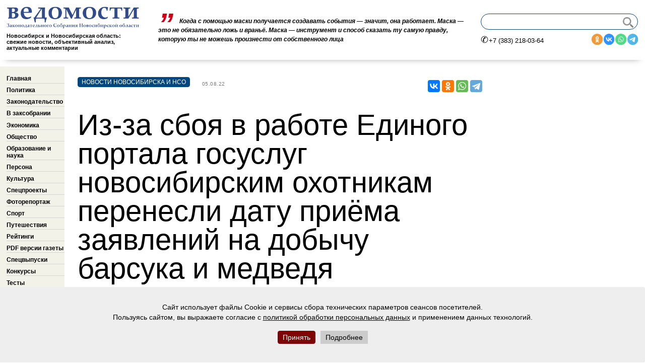

--- FILE ---
content_type: text/html; charset=utf-8
request_url: https://xn--b1aecnthebc1acj.xn--p1ai/2022-08-05-V-05
body_size: 6087
content:
<!doctype html><html lang="ru"><head>	<title>Из-за сбоя в работе Единого портала госуслуг новосибирским охотникам перенесли дату приёма заявлений на добычу барсука и медведя
 | Ведомости законодательного собрания НСО</title>	

<base href="https://xn--b1aecnthebc1acj.xn--p1ai/" />

<link rel="icon" type="image/png" href="favicon.png" />
<link rel="apple-touch-icon" href="apple-touch-favicon.png" />
<meta http-equiv="Content-Type" content="text/html; charset=utf-8" />
<meta name="viewport" content="width=device-width, initial-scale=1.0" />
<meta name="format-detection" content="telephone=no">
<base href='xn--b1aecnthebc1acj.xn--p1ai' />
<meta name='keywords' content=''/>
    <meta name="description" content=" Ранее в министерстве природных ресурсов и экологии региона сообщалось, что приём заявлений начнётся 3 августа. О техническом сбое в..." />
    <meta property="og:title" content="Из-за сбоя в работе Единого портала госуслуг новосибирским охотникам перенесли дату приёма заявлений на добычу барсука и медведя" />
    <meta property="og:description" content=" Ранее в министерстве природных ресурсов и экологии региона сообщалось, что приём заявлений начнётся 3 августа. О техническом сбое в..." />
	              		<meta property="og:image" content="https://xn--b1aecnthebc1acj.xn--p1ai/uploads/cgblog/id79381/00000aajsxsjk.jpg"/>
		<meta property="og:image:width" content="1200" />
	    <meta property="og:image:height" content="630" />
			  <link rel='preload' href='/modules/jquery-1.8.3.min.js' as='script'>
<link rel='preload' href='/modules/calculation-pages.js' as='script'>
<link rel='preload' href='/modules/lazysizes.min.js' as='script'>
<link type='text/css' href='/css/before-after.css' rel="stylesheet">
<link rel='canonical' href='http://xn--b1aecnthebc1acj.xn--p1ai/2022-08-05-V-05'/>
</head><body>
  <div id="cookie_consent">
    <p>Сайт использует файлы Cookie и сервисы сбора технических параметров сеансов посетителей.<br />Пользуясь сайтом, вы выражаете согласие с    <a class="cookies_link" href="/uploads/documents/privacy_policy.pdf" title="confidentional" target="_blank">политикой обработки персональных данных</a> и применением данных технологий.<br />
    <br />
    <a class="accept_cookies">Принять</a><a href="/uploads/documents/privacy_policy.pdf" class="more_info" target="_blank">Подробнее</a></p>
  </div>

<!-- we've got COMPUTER version displayed -->
<link rel="stylesheet" type="text/css" href="https://xn--b1aecnthebc1acj.xn--p1ai/tmp/cache/stylesheet_combined_6666a12708beab06578c8f1940443894.css" />

<link rel="stylesheet" type="text/css" href="https://xn--b1aecnthebc1acj.xn--p1ai/tmp/cache/stylesheet_combined_cf0995eb426071d719f028ad453d9bff.css" />

<link rel="stylesheet" type="text/css" href="https://xn--b1aecnthebc1acj.xn--p1ai/tmp/cache/stylesheet_combined_920fb307224adcda7110e1b0a42ab476.css" />

<div id='pagewrapper'>	
<div id="header">
<div id='logo'>
<a href='https://xn--b1aecnthebc1acj.xn--p1ai'><img alt='Ведомости законодательного собрания НСО' src='/images/vedom2022.png'/></a>
		<div id='MainSlogan'>
		<h1>Новосибирск и Новосибирская область: свежие новости, объективный анализ, актуальные комментарии</h1>
	</div>
	</div>

									<div class='inContextBlock'>
					  
					  <div class="inContextItem">
       <div class="inContextContent">
                       <a href="16122025-ill-talk-about-it" title="Я буду про это говорить">
                             Когда с помощью маски получается создавать события — значит, она работает. Маска — это не обязательно ложь и враньё. Маска — инструмент и способ сказать ту самую правду, которую ты не можешь произнести от собственного лица
          </a>
                               <div class='viewsNumber' id='viewsid_96547'><span class='fa fa-eye viewsEye'></span><!-- detail url seems to be: 16122025-ill-talk-about-it -->

          </div>
       </div>
</div>

					</div>
				
		<div id='search'>
                             <form method="post" enctype="multipart/form-data" action="https://xn--b1aecnthebc1acj.xn--p1ai/details"><div class="hidden"><input type="hidden" name="mact" value="CGBlog,m4d0e3,default,0"/><input type="hidden" name="m4d0e3returnid" value="10"/></div>
<div class="pageoverflow">
 <p class="searchInput">
 <input type="text" name="m4d0e3searchRequest" />
 <input type="submit" name="m4d0e3searchSubmit" value=""/>
 </p>
</div>
</form>

          			<div class="headerContacts">	
				<span class='telephone'>+7 (383) 218-03-64</span>
				<div class='SocialNetworks'>
					<a class='social' target="_blank" href='ok.ru/gazetavedo'>
						<img src='./images/icons/ok.svg' alt='Одноклассники' >
					</a>
					<a class='social' target="_blank" href='https://vk.com/vedomosti_nso'>
						<img src='./images/icons/vk.svg' alt='ВКонтакте' >
					</a>
					<a class='social' target="_blank" href='https://wa.me/send/?text=''>
						<img src='./images/icons/wt.svg' alt='вотсап' >
					</a>
					<a class='social' target="_blank" href='https://t.me/vedomosti_nso'>
						<img src='./images/icons/tg.svg' alt='телеграм' >
					</a>
				</div>
			</div>
	</div>
	</div>
<div id="LeftMenuSimplePage">





<ul><li><a id='aitem0'  href="https://xn--b1aecnthebc1acj.xn--p1ai/">Главная</a></li><li><a id='aitem1'  href="https://xn--b1aecnthebc1acj.xn--p1ai/политика">Политика</a></li><li><a id='aitem2'  href="https://xn--b1aecnthebc1acj.xn--p1ai/законодательство">Законодательство</a></li><li><a id='aitem3'  href="https://xn--b1aecnthebc1acj.xn--p1ai/заксобрание">В заксобрании</a></li><li><a id='aitem4'  href="https://xn--b1aecnthebc1acj.xn--p1ai/экономика">Экономика</a></li><li><a id='aitem5'  href="https://xn--b1aecnthebc1acj.xn--p1ai/общество">Общество</a></li><li><a id='aitem6'  href="https://xn--b1aecnthebc1acj.xn--p1ai/образованиеИнаука">Образование и наука</a></li><li><a id='aitem7'  href="https://xn--b1aecnthebc1acj.xn--p1ai/персона">Персона</a></li><li><a id='aitem8'  href="https://xn--b1aecnthebc1acj.xn--p1ai/культура">Культура</a></li><li><a id='aitem9'  href="https://xn--b1aecnthebc1acj.xn--p1ai/спецпроекты">Спецпроекты</a></li><li><a id='aitem10'  href="https://xn--b1aecnthebc1acj.xn--p1ai/фоторепортаж">Фоторепортаж</a></li><li><a id='aitem11'  href="https://xn--b1aecnthebc1acj.xn--p1ai/спорт">Спорт</a></li><li><a id='aitem12'  href="https://xn--b1aecnthebc1acj.xn--p1ai/Путешествия">Путешествия</a></li><li><a id='aitem13'  href="https://xn--b1aecnthebc1acj.xn--p1ai/наши-рейтинги">Рейтинги</a></li><li><a id='aitem14'  href="https://xn--b1aecnthebc1acj.xn--p1ai/pdf-версии-газеты">PDF версии газеты</a></li><li><a id='aitem15'  href="https://xn--b1aecnthebc1acj.xn--p1ai/спецвыпуски">Спецвыпуски</a></li><li><a id='aitem16'  href="https://xn--b1aecnthebc1acj.xn--p1ai/конкурсы">Конкурсы</a></li><li><a id='aitem17'  href="https://xn--b1aecnthebc1acj.xn--p1ai/авторские-блоги">Авторские блоги</a></li><li><a id='aitem18'  href="https://xn--b1aecnthebc1acj.xn--p1ai/tests">Тесты</a></li></ul>
	<div class='fresh-newspaper'>
	</div>
        <div class='left-nav-banner'>
	        
<div class="flexslider">
	<ul class="slides">

	</ul>
</div>
<div id="caption">&nbsp;</div>
        </div>
	<div class='left-nav-banner'>
		
<div class="flexslider">
	<ul class="slides">

	</ul>
</div>
<div id="caption">&nbsp;</div>
	</div>
</div>

<div id='contentWrapperSimplepage'>
    <div class='detail-article-content'>
		<div class='text-colum'>
			<div id='FullTextNewsHolder'>
        

    <div class="detail-article-category"> 
    Новости Новосибирска и НСО 
    </div>

	<div class="NewsDate">
		05.08.22
	</div>
<div class="detail-title"><h2>Из-за сбоя в работе Единого портала госуслуг новосибирским охотникам перенесли дату приёма заявлений на добычу барсука и медведя</h2></div>

	<div class="NewsFullText">     
         <p><strong>Ранее в министерстве природных ресурсов и экологии региона сообщалось, что приём заявлений начнётся 3 августа.</strong></p>
<p><img class="" src="uploads/2022/31(1861)/00000aajsxsjk.jpg?1659676741157" alt="охотники на привале" width="820" height="430" /></p>
<p>О техническом сбое в ведомстве сообщили 3 августа и перенесли приём заявок на 5 августа. Позже в ведомстве проинформировали, что поздним вечером 4 августа специалистам регионального минцифры удалось наладить работу Единого портала государственных услуг &mdash; раздел &laquo;Разрешение на охоту&raquo;. И сообщили, что &laquo;в целях обеспечения равного доступа граждан к предоставлению государственной услуги приём заявлений на добычу барсука и медведя стартует 8 августа в 9:00&raquo;.</p>
<p>В регионе установлены квоты на добычу диких животных. Так, больше всего добыть бурого медведя и барсука можно в Северном районе &mdash; 32 и 114 особей соответственно. Меньше всего в Венгеровском и Болотнинском районах &mdash; 2 и 1 особь соответственно.</p>		 		 				 <a class='back' href="#" onClick="history.go(-1); return false;"><img src='/images/left-arrow.svg' alt='back' /></a>
</div>
       </div>

<script src="//yastatic.net/es5-shims/0.0.2/es5-shims.min.js"></script>
<script src="//yastatic.net/share2/share.js"></script>
<div class="ya-share2" data-services="vkontakte,odnoklassniki,whatsapp,telegram" data-counter=""></div>
</div>
		</div>
	</div>	
</div>
<div id='PreFooterContentSimplePage'>
<div class="logo"><img src="images/vedom2022-footer.png" alt="" width='400' height='83' /></div>
<div class="left-footer-wrapper">
<div class="newspaper-footer-info"><strong>Свидетельство о регистрации сетевого издания ведомостинсо.рф ЭЛ № ФС 77 - 61509 от 24 апреля 2015 г. выдано Федеральной службой по надзору в сфере связи, информационных технологий и массовых коммуникаций (Роскомнадзор). </strong>Свидетельство о регистрации СМИ газета &laquo;Ведомости Законодательного Собрания Новосибирской области&raquo; ПИ № ТУ 54-00296 от 09.12.2010 г. Все права на материалы, опубликованные на сайте ведомостинсо.рф, принадлежат редакции газеты &laquo;Ведомости Законодательного Собрания Новосибирской области&raquo; и охраняются в соответствии с законодательством РФ. Использование материалов, опубликованных на сайте ведомостинсо.рф допускается только с письменного разрешения правообладателя и с обязательной прямой гиперссылкой на страницу, с которой материал заимствован. Материалы с пометкой * публикуются на правах рекламы. За их содержание ответственность несут рекламодатели. Руководитель — главный редактор — Квасникова Е. Г. <!-- И. о. руководителя — главного редактора —  Анцупова Е. Ю. --> &nbsp; Учредитель — ГБУ НСО «Редакция газеты «Ведомости Законодательного Собрания Новосибирской области». 12+.</div>
</div>
<div class="right-footer-wrapper"><span class="footer-adress"> <strong>Адрес редакции:</strong><br /> 630099, Россия, Новосибирск, <br />ул. Кирова, д. 3<br /> <strong>Телефоны редакции:</strong><br /> +7 (383) 218-03-64, 223-26-48,  218-38-17<br />E-mail: vedom@zsnso.ru </span></div>
<div class="bottom-footer-wrapper">
<div class="footer-search">&nbsp;</div>
<div class="footer-navigate"><a title="О газете" href="https://ведомостинсо.рф/о-газете">О газете</a> <a title="Рекламодателям и подписчикам" href="https://ведомостинсо.рф/рекламодателям-и-подписчикам">Рекламодателям и подписчикам</a> <a title="Реклама на сайте" href="https://xn--b1aecnthebc1acj.xn--p1ai/%D1%80%D0%B5%D0%BA%D0%BB%D0%B0%D0%BC%D0%B0-%D0%BD%D0%B0-%D1%81%D0%B0%D0%B9%D1%82%D0%B5">Реклама на сайте</a><a title="Издательские услуги" href="https://xn--b1aecnthebc1acj.xn--p1ai/%D0%B8%D0%B7%D0%B4%D0%B0%D1%82%D0%B5%D0%BB%D1%8C%D1%81%D0%BA%D0%B8%D0%B5-%D1%83%D1%81%D0%BB%D1%83%D0%B3%D0%B8">Издательские услуги</a><a title="Авторы" href="#">Авторы</a></div>
</div>
</div>       
<div id='footer'>
                  <span class='copyright'>© 2000-2026 Ведомости Законодательного Собрания Новосибирской области</span>
         		 <div class='metrika'>
<!-- Yandex.Metrika informer --> <a href="https://metrika.yandex.ru/stat/?id=37743820&amp;from=informer" target="_blank" rel="nofollow"><img src="https://informer.yandex.ru/informer/37743820/3_1_FFFFFFFF_EFEFEFFF_0_pageviews" style="width:88px; height:31px; border:0;" alt="Яндекс.Метрика" title="Яндекс.Метрика: данные за сегодня (просмотры, визиты и уникальные посетители)" class="ym-advanced-informer" data-cid="37743820" data-lang="ru" /></a> <!-- /Yandex.Metrika informer --> <!-- Yandex.Metrika counter --> <script type="text/javascript" > (function(m,e,t,r,i,k,a){m[i]=m[i]||function(){(m[i].a=m[i].a||[]).push(arguments)}; m[i].l=1*new Date();k=e.createElement(t),a=e.getElementsByTagName(t)[0],k.defer=1,k.async=0,k.src=r,a.parentNode.insertBefore(k,a)}) (window, document, "script", "https://mc.yandex.ru/metrika/tag.js", "ym"); ym(37743820, "init", { clickmap:true, trackLinks:true, accurateTrackBounce:true, webvisor:true, trackHash:true }); </script> <noscript><div><img src="https://mc.yandex.ru/watch/37743820" style="position:absolute; left:-9999px;" alt="" /></div></noscript> <!-- /Yandex.Metrika counter -->
</div>
         <div class='liteinternet'>
<!--LiveInternet counter--><script type="text/javascript">
document.write("<a href='//www.liveinternet.ru/click' "+
"target=_blank><img src='//counter.yadro.ru/hit?t14.3;r"+
escape(document.referrer)+((typeof(screen)=="undefined")?"":
";s"+screen.width+"*"+screen.height+"*"+(screen.colorDepth?
screen.colorDepth:screen.pixelDepth))+";u"+escape(document.URL)+
";h"+escape(document.title.substring(0,150))+";"+Math.random()+
"' alt='' title='LiveInternet: показано число просмотров за 24"+
" часа, посетителей за 24 часа и за сегодня' "+
"border='0' width='88' height='31'><\/a>")
</script><!--/LiveInternet-->
</div>
</div>
</div>
<div id='top'>
    <a class='arrowup' href="javascript:scroll(0,0)" title='Наверх'>
		<img src='/images/up-arrow.svg' alt='up' />
	</a>
</div>
<script defer src='/modules/jquery-1.8.3.min.js'></script>
<script defer src="/modules/lazysizes.min.js"></script>
<link rel='preload' href='/modules/calculation-pages.js' as='script'>
<script defer src='/modules/calculation-pages.js'></script>

<link rel='preload' href='/modules/jquery.zoom.js' as='script'>
<script defer src='/modules/jquery.zoom.js'></script>

<link rel='preload' href='/modules/before-after.min.js' as='script'>
<script defer src='/modules/before-after.min.js'></script>
<script>
document.addEventListener("DOMContentLoaded", function () {
  const consentBlock = document.getElementById("cookie_consent");
  const acceptBtn = document.querySelector(".accept_cookies");
  if (localStorage.getItem("cookie_consent") !== "accepted") {
    consentBlock.style.display = "block";
  }
  acceptBtn.addEventListener("click", function (e) {
    e.preventDefault();
    consentBlock.style.display = "none";
    localStorage.setItem("cookie_consent", "accepted");
  });
});
</script>
</body>
</html>

--- FILE ---
content_type: text/css
request_url: https://xn--b1aecnthebc1acj.xn--p1ai/css/before-after.css
body_size: 971
content:
.ba-slider, .ba-slider-01, .ba-slider-02, .ba-slider-03, .ba-slider-04, .ba-slider-05, .ba-slider-06, .ba-slider-07, .ba-slider-08, .ba-slider-09, .ba-slider-10, .ba-slider-11, .ba-slider-12, .ba-slider-13, .ba-slider-14, .ba-slider-15, .ba-slider-16, .ba-slider-17, .ba-slider-18, .ba-slider-19, .ba-slider-20, .ba-slider-21, .ba-slider-22, .ba-slider-23, .ba-slider-24, .ba-slider-25, .ba-slider-26, .ba-slider-27 {
    position: relative;
    overflow: hidden;
}
 
.ba-slider img, .ba-slider-01 img, .ba-slider-02 img, .ba-slider-03 img, .ba-slider-04 img, .ba-slider-05 img, .ba-slider-06 img, .ba-slider-07 img, .ba-slider-08 img, .ba-slider-08 img, .ba-slider-09 img, .ba-slider-10 img, .ba-slider-11 img, .ba-slider-12 img, .ba-slider-13 img, .ba-slider-14 img, .ba-slider-15 img, .ba-slider-16 img, .ba-slider-17 img, .ba-slider-18 img, .ba-slider-19 img, .ba-slider-20 img, .ba-slider-21 img, .ba-slider-22 img, .ba-slider-23 img, .ba-slider-24 img, .ba-slider-25 img, .ba-slider-26 img, .ba-slider-27 img  {
    width: 100%;
    display:block;
    max-width:none;
}
 
.ba-slider .resize, .ba-slider-01 .resize, .ba-slider-02 .resize, .ba-slider-03 .resize, .ba-slider-04 .resize, .ba-slider-05 .resize, .ba-slider-06 .resize, .ba-slider-07 .resize, .ba-slider-08 .resize, .ba-slider-09 .resize, .ba-slider-10 .resize, .ba-slider-11 .resize, .ba-slider-12 .resize, .ba-slider-13 .resize, .ba-slider-14 .resize, .ba-slider-15 .resize, .ba-slider-16 .resize, .ba-slider-17 .resize, .ba-slider-18 .resize, .ba-slider-19 .resize, .ba-slider-20 .resize, .ba-slider-21 .resize, .ba-slider-22 .resize, .ba-slider-23 .resize, .ba-slider-24 .resize, .ba-slider-25 .resize, .ba-slider-26 .resize, .ba-slider-27 .resize  {
    position: absolute;
    top:0;
    left: 0;
    height: 100%;
    width: 50%;
    overflow: hidden;
}


.ba-slider .handle, .ba-slider-01 .handle, .ba-slider-02 .handle, .ba-slider-03 .handle, .ba-slider-04 .handle, .ba-slider-05 .handle, .ba-slider-06 .handle, .ba-slider-07 .handle, .ba-slider-08 .handle, .ba-slider-09 .handle, .ba-slider-10 .handle, .ba-slider-11 .handle, .ba-slider-12 .handle, .ba-slider-13 .handle, .ba-slider-14 .handle, .ba-slider-15 .handle, .ba-slider-16 .handle, .ba-slider-17 .handle, .ba-slider-18 .handle, .ba-slider-19 .handle, .ba-slider-20 .handle, .ba-slider-21 .handle, .ba-slider-22 .handle, .ba-slider-23 .handle, .ba-slider-24 .handle, .ba-slider-25 .handle, .ba-slider-26 .handle, .ba-slider-27 .handle { /* Thin line seperator */
  position:absolute; 
  left:50%;
  top:0;
  bottom:0;
  width:4px;
  margin-left:-2px;
 
  background: rgba(0,0,0,.5);
  cursor: ew-resize;
}
 
.ba-slider .handle:after, .ba-slider-01 .handle:after, .ba-slider-02 .handle:after, .ba-slider-03 .handle:after, .ba-slider-04 .handle:after, .ba-slider-05 .handle:after, .ba-slider-06 .handle:after, .ba-slider-07 .handle:after, .ba-slider-08 .handle:after, .ba-slider-09 .handle:after, .ba-slider-10 .handle:after, .ba-slider-11 .handle:after, .ba-slider-12 .handle:after, .ba-slider-13 .handle:after, .ba-slider-14 .handle:after, .ba-slider-15 .handle:after, .ba-slider-16 .handle:after, .ba-slider-17 .handle:after, .ba-slider-18 .handle:after, .ba-slider-19 .handle:after, .ba-slider-20 .handle:after, .ba-slider-21 .handle:after, .ba-slider-22 .handle:after, .ba-slider-23 .handle:after, .ba-slider-24 .handle:after, .ba-slider-25 .handle:after, .ba-slider-26 .handle:after, .ba-slider-27 .handle:after  {  /* Big orange knob  */
position: absolute;
    top: 50%;
    width: 2em;
    height: 2em;
    margin: -1em 0 0 -1em;
    content: '\2194';
    color: white;
    font-weight: bold;
    font-size: 2em;
    text-align: center;
    line-height: 2;
    background: #8080ef;
    border: 1px solid #8080ef;
    border-radius: 50%;
    transition: all 0.3s ease;
    box-shadow: 0 2px 6px rgba(0,0,0,.3), inset 0 2px 0 rgba(255,255,255,.5), inset 0 60px 50px -30px #8080ef; 
}

.ba-slider .handle.ba-draggable:after, .ba-slider-01 .handle.ba-draggable:after, .ba-slider-02 .handle.ba-draggable:after, .ba-slider-03 .handle.ba-draggable:after, .ba-slider-04 .handle.ba-draggable:after, .ba-slider-05 .handle.ba-draggable:after, .ba-slider-06 .handle.ba-draggable:after, .ba-slider-07 .handle.ba-draggable:after, .ba-slider-08 .handle.ba-draggable:after, .ba-slider-09 .handle.ba-draggable:after, .ba-slider-10 .handle.ba-draggable:after, .ba-slider-11 .handle.ba-draggable:after, .ba-slider-12 .handle.ba-draggable:after, .ba-slider-13 .handle.ba-draggable:after, .ba-slider-14 .handle.ba-draggable:after, .ba-slider-15 .handle.ba-draggable:after, .ba-slider-16 .handle.ba-draggable:after, .ba-slider-17 .handle.ba-draggable:after, .ba-slider-18 .handle.ba-draggable:after, .ba-slider-19 .handle.ba-draggable:after, .ba-slider-20 .handle.ba-draggable:after, .ba-slider-21 .handle.ba-draggable:after, .ba-slider-22 .handle.ba-draggable:after, .ba-slider-23 .handle.ba-draggable:after, .ba-slider-24 .handle.ba-draggable:after, .ba-slider-25 .handle.ba-draggable:after, .ba-slider-26 .handle.ba-draggable:after, .ba-slider-27 .handle.ba-draggable:after  {
    width: 2.1em;
    height: 2.1em;
    margin: -1em 0 0 -1em;
    line-height:2;
    font-size:2.1em;
}


--- FILE ---
content_type: text/css
request_url: https://xn--b1aecnthebc1acj.xn--p1ai/tmp/cache/stylesheet_combined_6666a12708beab06578c8f1940443894.css
body_size: 12349
content:
/* cmsms stylesheet: Ведомости CSS modified: 17.12.2025 06:53:18 */
@font-face {
	font-family: 'Conv_Cuprum-Bold';
	src: url('fonts/Cuprum-Bold.eot');
	src: local('O'), url('/fonts/Cuprum-Bold.woff') format('woff'), url('/fonts/Cuprum-Bold.ttf') format('truetype'), url('/fonts/Cuprum-Bold.svg') format('svg');
	font-weight: normal;
	font-style: normal;
        font-display: swap;
}
@import url('https://maxst.icons8.com/vue-static/landings/line-awesome/line-awesome/1.3.0/css/line-awesome.min.css');
@font-face {
	font-family: 'Conv_DejaVuSerif';
	src: url('/fonts/DejaVuSerif.eot');
	src: local('O'), url('/fonts/DejaVuSerif.woff') format('woff'), url('/fonts/DejaVuSerif.ttf') format('truetype'), url('/fonts/DejaVuSerif.svg') format('svg');
	font-weight: normal;
	font-style: normal;
        font-display: swap;
}
@font-face {font-family: 'PT Sans'; 
	src: url('/fonts/pts55f_w.eot'); 
	src: local('PT Sans'), url('/fonts/PTS55F_W.eot?#iefix') format('embedded-opentype'), url('/fonts/PTS55F_W.woff') format('woff'),url('/fonts/PTS55F_W.ttf') format('truetype'), url('/fonts/PTS55F_W.svg#PTSans-Regular') format('svg');}

@font-face {font-family: 'PT Sans'; 
	font-style: italic;
        font-display: swap;
	src: url('/fonts/pts56f_w.eot'); 
	src: local('PT Sans Italic'), url('/fonts/PTS56F_W.eot?#iefix') format('embedded-opentype'), url('/fonts/PTS56F_W.woff') format('woff'),url('/fonts/PTS56F_W.ttf') format('truetype'), url('/fonts/PTS56F_W.svg#PTSans-Italic') format('svg');}


@font-face {font-family: 'PT Sans';
	src: url('/fonts/pts75f_w.eot');
	font-style: normal;
	font-weight: bold;
        font-display: swap;
	src: local('PT Sans Bold'), url('/fonts/PTS75F_W.eot?#iefix') format('embedded-opentype'), url('/fonts/PTS75F_W.woff') format('woff'),url('/fonts/PTS75F_W.ttf') format('truetype'), url('/fonts/PTS75F_W.svg#PTSans-Bold') format('svg');}

@font-face {font-family: 'PT Sans';
	font-style: italic;
	font-weight: bold; 
        font-display: swap;
	src: url('/fonts/pts76f_w.eot'); 
	src: local('PT Sans Bold Italic'), url('/fonts/PTS76F_W.eot?#iefix') format('embedded-opentype'), url('/fonts/PTS76F_W.woff') format('woff'),url('/fonts/PTS76F_W.ttf') format('truetype'), url('/fonts/PTS76F_W.svg#PTSans-BoldItalic') format('svg');}

@font-face {font-family: 'PT Sans Caption'; 
	src: url('/fonts/ptc55f_w.eot');
	src: local('PT Sans Caption'), url('/fonts/PTC55F_W.eot?#iefix') format('embedded-opentype'), url('/fonts/PTC55F_W.woff') format('woff'),url('/fonts/PTC55F_W.ttf') format('truetype'), url('/fonts/PTC55F_W.svg#PTSans-Caption') format('svg');}

@font-face {font-family: 'PT Sans Caption';
	font-weight: bold;
        font-display: swap;
	src: url('/fonts/ptc75f_w.eot');
	src: local('PT Sans Caption Bold'), url('/fonts/PTC75F_W.eot?#iefix') format('embedded-opentype'), url('/fonts/PTC75F_W.woff') format('woff'),url('/fonts/PTC75F_W.ttf') format('truetype'), url('/fonts/PTC75F_W.svg#PTSans-CaptionBold') format('svg');}

@font-face {font-family: 'PT Sans Narrow';
	src: url('/fonts/ptn57f_w.eot');
        font-display: swap;
	src: local('PT Sans Narrow'), url('/fonts/PTN57F_W.eot?#iefix') format('embedded-opentype'), url('/fonts/PTN57F_W.woff') format('woff'),url('/fonts/PTN57F_W.ttf') format('truetype'), url('/fonts/PTN57F_W.svg#PTSans-Narrow') format('svg');}

@font-face {font-family: 'PT Sans Narrow';
	font-weight: bold; 
        font-display: swap;
	src: url('/fonts/PTN77F_W.eot');
	src: local('PT Sans Narrow Bold'), url('/fonts/PTN77F_W.eot?#iefix') format('embedded-opentype'), url('/fonts/PTN77F_W.woff') format('woff'),url('/fonts/PTN77F_W.ttf') format('truetype'), url('/fonts/PTN77F_W.svg#PTSans-NarrowBold') format('svg');}



body{
margin:0;
padding: 0;
font-family: 'PT Sans', Tahoma, sans-serif;
font-size: 100%;
}

div, span, ol, h1, h2, h3, h4, h5, h6, input, table {
display: block;
position: relative;
float: left;
}

.textlink {
 float: none;
    text-decoration: underline;
}

table {
margin: 1% 0;
}

img {
border: none;
height: auto;
}

a {
text-decoration: none;
}

a:hover {
text-decoration: underline;
}

h1{
font-family: 'PT Sans' sans-serif;
}

h2, h3,h4, h5,h6{
font-family: 'PT Sans' sans-serif;
}

div#pagewrapper{
width: 100%;
}

.top-banner {
width: 100%;
    margin: 0 0 -1% 0;
    height: 135px;
}

.top-banner a {
width: 100%;
}

.top-banner a img {
width: 100%;
}

div#header{
    width: 98%;
    box-shadow: 0 0.8em 1em -1em #999;
    padding: 1% 1% 1%;
    display: flex;
    flex-direction: row;
    justify-content: space-between;
    margin: 0 auto;
    align-items: center;
}

div#logo {
    width: 21%;
    margin: 0% 2% 0 0;
}

div#logo a {
    width: 100%;
}

div#logo a img{
width: 100%;
}

div#MainSlogan{
 padding: 2% 0;
    width: 100%;
}

div#MainSlogan h1 {
color: #000;
    font-family: PT Sans,sans-serif;
    font-size: 0.9em;
    text-align: left;
    width: 100%;
margin: 0;
}

.inContextBlock {
width: 50%;
    padding: 1% 1%;
}

.inContextItem {
width: 100%;
}

.inContextContent {
width: 100%;
}

.inContextContent a {
color: #000;
    font-family: Georgia,sans-serif;
    font-size: 1em;
    font-style: italic;
    font-weight: 700;
    line-height: 150%;
}

.inContextContent a:before {
content: '\201D';
 color: #d10019;
    display: block;
    float: left;
font-size: 5em;
    height: 0.1em;
    line-height: 50%;
    padding-right: 0.2em;
    position: relative;
}

div.SocialNetworks{
padding: 0 0%;
    width: 11%;
}

/* div.SocialNetworks a:first-child{
 background-clip: border-box;
    background-color: rgba(0, 0, 0, 0);
    background-image: url("/images/social.png");
    background-origin: padding-box;
    background-position: 6% 10%;
    background-repeat: space;
    background-size: 13em auto;
}

div.SocialNetworks a:nth-child(2) {
background-clip: border-box;
    background-color: rgba(0, 0, 0, 0);
    background-image: url("/images/social.png");
    background-origin: padding-box;
    background-position: 64% 50%;
    background-repeat: space;
    background-size: 13em auto;
}

div.SocialNetworks a:nth-child(3) {
background-clip: border-box;
    background-color: rgba(0, 0, 0, 0);
    background-image: url("/images/social.png");
    background-origin: padding-box;
    background-position: 35% 10%;
    background-repeat: space;
    background-size: 13em auto;
}


div.SocialNetworks a:nth-child(4) {
 background-clip: border-box;
    background-color: rgba(0, 0, 0, 0);
    background-image: url("/images/social.png");
    background-origin: padding-box;
    background-position: 94% 10%;
    background-repeat: space;
    background-size: 13em auto;
display: none;
}

div.SocialNetworks a:nth-child(5) {
 background-clip: border-box;
    background-color: rgba(0, 0, 0, 0);
    background-image: url("/images/social.png");
    background-origin: padding-box;
    background-position: 64% 10%;
    background-repeat: space;
    background-size: 13em auto;
} */

.social {
height: 2em;
    margin: 1%;
    width: 2em;
opacity: 0.8;
}

.social:hover {
opacity: 1;
transition: all 0.3s ease 0s;
-webkit-transition: all 0.3s ease 0s;

}

/* div.SocialNetworks a img{
width: 100%;
} */

div#search{
width: 25%;
    margin-left: 0;
    display: flex;
    justify-content: space-between;
    flex-direction: column;
}

div#search form {
width: 100%;
}

.headerContacts {
    display: flex;
    margin-top: 1vh;
    align-items: center;
    justify-content: space-between;
}

div.SocialNetworks {
    padding: 0 0%;
    width: 30%;
    display: flex;
} 

.telephone {
width: 50%;
    font-size: 1vw;
    color: #000;
}

.telephone:before {
content: '\2706';
margin-right: 1%;
font-size: 1.4em;
}

.pageoverflow {
width: 100%;
}

p.searchInput {
margin: 0;
}

.pageoverflow input {
    background: #fff none repeat scroll 0 0;
    border: 0.01em solid #024780;
    width: 99%;
    padding: 0.5em 0em;
    border-radius: 1rem;
}

.pageoverflow input[type='text'] {
font-size: 1.2em;
    color: #024780;
}

.pageoverflow input[type='submit'] {
    background: rgba(0, 0, 0, 0) url(/images/lupa.png) no-repeat scroll 0 45% / 100% auto;
    border: medium none;
    opacity: 0.5;
    position: absolute;
    right: 3%;
    top: 15%;
    width: 7%;
}

.pageoverflow input[type='submit']:hover {
cursor: pointer;
opacity: 1;
transition: all 0.3s ease 0s;
-webkit-transition: all 0.3s ease 0s;
}

div#LeftMenu{
 background: #f3f2e9 none repeat scroll 0 0;
    clear: both;
    height: 100%;
    padding: 2% 0 2% 1%;
    width: 12%;
}

div#LeftMenuSimplePage {
    background: #f3f2e9 none repeat scroll 0 0;
    clear: both;
    height: 100%;
    padding: 1% 0 1% 1%;
    width: 9%;
    position: fixed;
    top: 132px;
    left: 0;
    z-index: 2;
}

div#LeftMenu ul, div#LeftMenuSimplePage ul{
margin: 0;
padding: 0;
}
div#LeftMenu ul li, div#LeftMenuSimplePage ul li{
list-style: none;
}
div#LeftMenu a, div#LeftMenuSimplePage a {
border-bottom: 0.01em solid #d5d5d5;
    color: #000;
    font-family: PT Sans,sans-serif;
    font-size: 1em;
    font-weight: 700;
    margin-bottom: 2%;
    padding: 4% 0 1%;
    text-decoration: none;
    width: 100%;
display: block;
position: relative;
float: left;
}

div#LeftMenu a:hover {
background-color: #d10019;
    color: #fff;
    width: 98%;
padding: 4% 0 1% 2%;
transition: all 0.2s ease 0s;
}

div#LeftMenuSimplePage a:hover {
background-color: #d10019;
    color: #fff;
    width: 98%;
padding: 4% 0 1% 2%;
transition: all 0.2s ease 0s;
}

div#LeftMenu ul li a#aitem17, #LeftMenuSimplePage ul li a#aitem17 {
display: none;
}

div#LeftMenu .left-nav-banner .flexslider .slides li a.banner-link:hover {
background-color: transparent;
    width: 100%;
padding: 4% 0 1%;
margin: 0 0 2% 0;
}

div#LeftMenu .left-nav-banner .flexslider .slides li a img {
width: 100%;
}

div#LeftMenu a.currentpage {
background-color: #d10019;
    color: #fff;
    margin-bottom: 2%;
    padding: 4% 0 1%;
    width: 100%;
display: block;
position: relative;
float: left;
}

div#LeftMenu a.currentpage:hover {
background-color: #ff0422;
    width: 98%;
padding: 4% 0 1% 2%;
transition: all 0.2s ease 0s;
}

div#LeftMenuSimplePage a.currentpage {
background-color: #d10019;
    color: #fff;
    margin-bottom: 2%;
    padding: 4% 0 1%;
    width: 100%;
}

div#LeftMenuSimplePage a.currentpage:hover {
background-color: #ff0422;
    width: 98%;
padding: 4% 0 1% 2%;
transition: all 0.2s ease 0s;
}

div#contentWrapper{
padding: 2%;
    width: 83%;
}

.else-article-wrapper {
width: 80%;
padding: 1% 10%;
border-top: 0.01em solid #d5d5d5;
}

.else-article-wrapper-simplepage {
  border-top: 0.01em solid #d5d5d5;
    padding: 1% 5% 1% 14%;
    width: 80%;
}

.editor-column {
 float: right;
    margin: 0 0 2%;
    padding: 0;
    width: 56%;
}

.editorProperties {
width: 100%;
}

.editorPicture {
 border-radius: 50%;
    box-shadow: 0.1em 0.2em 0.1em #999;
    float: right;
    height: 9em;
    margin-right: 5%;
    overflow: hidden;
    width: 9em;
}
.editorPicture img {
width: 100%;
}

.editorPostdate {
color: #777;
    font-size: 0.7em;
    margin: 1.3% 2% 0;
}

.editorTitle {
  font-size: 1.8em;
    padding: 3% 2% 0;
    text-align: left;
width: 70%;
}

.editorTitle a {
text-decoration: none;
color: #000;
}

.editorTitle a:hover {
text-decoration: underline;
}

.editorContent {
color: #555;
    font-family: "PT Sans Caption", Arial, sans-serif;
    font-size: 1em;
    margin: 0 0 0 2%;
    padding: 1% 0;
    width: 75%;
}

.editorContent a {
text-decoration: none;
color: #000;
}

div#LeftColumn{
padding: 1% 2% 0 0;
    width: 42.5%;
}

.left-nav-banner {
 padding: 0% 10% 0% 0;
    width: 89%;
}

.left-nav-banner img {
width: 100%;
}

.colum-header {
border-bottom: 0.01em solid #d10019;
    color: #000;
    font-family: Trebuchet MS,sans-serif;
    font-size: 1.4em;
    letter-spacing: 0.05em;
    margin: 0;
    padding-bottom: 0.3em;
    text-transform: uppercase;
    width: 100%;
}

.colum-header .archiv {
color: #000;
    float: right;
    font-size: 0.7em;
    margin-top: 0.7%;
}

.colum-header .archiv:hover {
transition: all 0.3s ease 0s;
-webkit-transition: all 0.3s ease 0s;
-moz-transition: all 0.3s ease 0s;
text-decoration: none;
color: #d10019;
}

div.LeftColumnNewsHolder, .text-colum{
    width: 100%;
    display: flex;
    justify-content: flex-start;
    align-items: stretch;
    flex-wrap: wrap;
    align-content: flex-start;
}

div#RightColumn{
padding: 1% 1.5% 0 1.5%;
    width: 25%;
float: right;
}

.right-colum-banner {
width: 100%;
margin-bottom: 10%;
margin-top: 10%;
}

.right-colum-banner img {
width: 100%;
}

div.NewsSummary{
border-bottom: 0.01em solid #d5d5d5;
    padding: 1% 0 1%;
    width: 100%;
}

div.NewsDate{
color: #777;
    font-size: 0.7em;
    letter-spacing: 0.05em;
    padding: 2% 2% 2% 0;
}

.NewsTitler {
width: 100%;
}

.NewsTitler a {
 color: #000;
    font-family: PT Sans, sans-serif;
    font-size: 1em;
}

.NewsTitler a:after {
content: "\2192";
float: right;
 color: #d10019;
margin-right: -2%;
}

.NewsTitler a:hover:after {
color: #000;
transition: all 0.3s ease 02;
}

div.ArticleCategories{
 background-color: #024780;
    border-radius: 0.4em;
    clear: both;
    color: #fff;
    font-size: 0.8em;
    font-weight: 700;
    margin: 1% 3% 2% 0;
    padding: 1%;
    text-transform: uppercase;
}

.editor-header {
 background-color: #024780;
    border-radius: 0.4em;
    clear: both;
    color: #fff;
    font-size: 0.8em;
    font-weight: 700;
margin: 0 2%;
    padding: 0.5%;
    text-transform: uppercase;
}

div.NewsMoreLink{
    bottom: 1%;
    position: absolute;
    float: right;
    width: 100%;
    margin: 1em 0 0 0;
}

div.NewsMoreLink a{
color: #777;
    font-size: 0.8em;
    padding: 2% 0 1%;
    text-align: right;
    width: 100%;
display: block;
position: relative;
float: right;
}

div.NewsMoreLinkeditor{
    width: 77%;
}

div.NewsMoreLinkeditor a{
color: #777;
    font-size: 0.8em;
    padding: 5% 0 1%;
    text-align: right;
    width: 100%;
display: block;
position: relative;
float: right;
}

/* div.NewsMoreLink a:after {
content: "\27A5";
   font-size: 1.4em;
    margin-left: 3%;
    margin-top: -1%;
float: right;
color: #d10019;
} */

div.NewsSummaryHolder{
width: 100%;
margin-top: 1em;
}

div.NewsImage{
width: 100%;
overflow: hidden;
}

div#MiddleColumn div.NewsImage{
clear: both;
    padding: 4% 0 2%;
    width: 100%;
}
div.NewsImage a {
width: 100%;
overflow: hidden;
}

div.NewsImage img{
width: 100%;
}

 .NewsImage a:hover > img {
width: 100%;
 -webkit-transform: scale(1.05);
 -moz-transform: scale(1.05);
 -o-transform: scale(1.05);
 transform: scale(1.05);
overflow: hidden;
} 

 .NewsImage a img {
 -moz-transition: all 0.2s ease-out;
 -o-transition: all 0.2s ease-out;
 -webkit-transition: all 0.2s ease-out;
 transition: all 0.2s ease-out;
} 

div.NewsSummaryText{
width: 58%;
}

div.RightNewsWrapper{
    padding: 5% 0;
    width: 100%;
}

.RightNewsWrapper .raiting .raitingColumn .SmallerNewsBox .NewsMoreLink {
display: block;
    float: left;
    position: relative;
    text-align: right;
    width: 100%;
}

.slidedown {
  /* height: 30em; */
    margin: 0 0 10%;
    overflow: hidden;
    padding: 5% 0;
    width: 100%;
display: none;
}

.top-ten-wrapper {
width: 100%;
padding: 5% 0;
/* border-bottom: 0.5em dotted #d5d5d5; */
}

/* #top {
bottom: 0;
    float: left;
    left: 50%;
    position: absolute;
    width: 4%;
cursor: pointer;
z-index: 1;
}

#top .arrowdown {
 border-bottom: 1em solid #d10019;
    border-left: 1em solid transparent;
    border-right: 1em solid transparent;
    float: right;
    height: 0;
    transform: rotate(180deg);
    width: 0;
}

#top .arrowdown:hover {
 border-bottom: 1em solid #000;
    border-left: 1em solid transparent;
    border-right: 1em solid transparent;
transition: all 0.3s ease 0s;
} */

.top-ten-picture {
width: 40%;
}

.top-ten-picture a {
border: 0.01em solid #fff;
    border-radius: 50%;
    box-shadow: 0.1em 0.3em 0.2em #999;
    height: 8em;
    overflow: hidden;
    width: 8em;
display: block;
position: relative;
float: left;
}

.top-ten-picture a img {
   display: block;
    float: left;
    height: auto;
    position: relative;
    width: 100%;
}

.top-ten-title {
width: 55%;
}

.top-seven {
font-size: 1.2em;
line-height: 120%;
margin: 0;
}

.top-ten-title a {
color: #000;
    font-size: 1.6em;
    text-decoration: none;
}

.top-ten-title a:hover {
text-decoration: underline;
}

.top-ten-summary {
color: #555;
    font-size: 0.85em;
    width: 55%;
}

.top-top-morelink {
left: 10%;
    position: absolute;
    top: 35%;
    width: 10%;
}

.top-top-morelink a {
text-decoration: none;
}

.top-top-morelink a:before {
content: '\2192';
color: #d5d5d5;
font-size: 4em;
}

.top-top-morelink a:hover:before {
color: #000;
transition: all 0.2s ease 0s;
}

div.NewsSummaryInFullText{
width: 58%;
}

div.prevblogarticle{
font-size: 0.8em;
float: left;
margin: 0.5em 0 0 0;
width: 25%;
}

div.prevblogarticle a, div.nextblogarticle a {
text-decoration: none;
color: #000;
width: 100%;
}

div.prevblogarticle a:before {
content: "\2190";
margin-right: 5%;
font-size: 1.4em;
}

div.prevblogarticle a:hover:before {
color: #d10019;
transition: all 0.3s ease 0s;
}

div.nextblogarticle{
    float: right;
    font-size: 0.8em;
    margin: 0.5em 0;
    width: 20%;
}

div.nextblogarticle a:after {
content: "\2192";
margin-left: 5%;
font-size: 1.4em;
}

div.nextblogarticle a:hover:after {
color: #d10019;
transition: all 0.3s ease 0s;
}

div.RightNewsWrapper div.NewsImage img{
width: 100%;
}

div.RightNewsWrapper div.NewsSummaryText{
font-size: 0.9em;
}

div#MiddleColumn{
background-color: #f3f2e9;
    border-left: 0.01em solid #d5d5d5;
    border-right: 0.01em solid #d5d5d5;
    padding: 1% 1.5%;
    width: 24%;
    overflow: hidden;
}

div#MainContentPages{
width: 80%;
padding: 1em 5%;
background: #fff3d2;
}

div.SmallerNewsBox{
    background-color: #fff;
    border-bottom: 0.01em solid #d5d5d5;
    padding: 0.5em 0;
}
div.LeftSubcolumn div.SmallerNewsBox div.NewsSummaryText{
 color: #000;
    font-family: Pt Sans Caption,sans-serif;
    font-size: 0.9em;
    width: 100%;
/* max-height: 7.4em; */
    overflow: hidden;
}

div.RightSubcolumn div.SmallerNewsBox div.NewsSummaryText {
    color: #000;
    font-family: Pt Sans Caption,sans-serif;
    font-size: 0.9em;
    width: 100%;
    max-height: 7.8em;
    overflow: hidden;
}

div.SmallerNewsBox div.SmallerNewsBox{
font-size: 0.7em;
background: none;
color: black;
}

div.FisrtNewsBox{
width: 100% !important;
}

div.FirstNewsBox div.NewsImage{
width: 100% !important;
}

div.FisrtNewsBox div.NewsSummaryText{
color: #000;
    font-family: Pt Sans Caption,sans-serif;
    font-size: 1.2em;
    width: 97%;
}

.LeftSubcolumn div.LeftBox{
float: left !important;
    height: 25em;
 /*   overflow: hidden; */
}

div.LeftBox:before {
 z-index: -1;
  position: absolute;
  content: "";
  bottom: 1em;
  left: 1em;
  width: 50%;
  top: 80%;
  max-width:100%;
  background: #777;
  box-shadow: 0 1em 0.8em #999;
  transform: rotate(-3deg);
}

 div.LeftBox:after {
 z-index: -1;
  position: absolute;
  content: "";
  bottom: 1em;
  width: 50%;
  top: 80%;
  max-width:100%;
  background: #777;
  box-shadow: 0 1em 0.8em #999;
  transform: rotate(3deg);
  right: 1em;
  left: auto;
}

div.RightSubcolumn div.RightBox{
float: right !important;
height: 25em;
/* overflow: hidden; */
}

div.detail-article-content div.LeftSubcolumn div.LeftBox {
float: left !important;
    height: 27em;
/*    overflow: hidden; */
}

div.detail-article-content div.LeftSubcolumn div.LeftBox div.NewsImage {
width: 100%;
height: 14em;
overflow: hidden;
}

div.detail-article-content div.RightSubcolumn div.RightBox div.NewsImage {
width: 100%;
height: 14em;
 overflow: hidden; 
}

div.detail-article-content div.LeftSubcolumn div.LeftBox div.NewsSummaryText {
 color: #000;
    font-family: Pt Sans Caption,sans-serif;
    font-size: 0.9em;
    max-height: 5em;
    overflow: hidden;
    width: 100%;
}

div.detail-article-content div.RightSubcolumn div.RightBox div.NewsSummaryText {
 color: #000;
    font-family: Pt Sans Caption,sans-serif;
    font-size: 0.9em;
    max-height: 5em;
    overflow: hidden;
    width: 100%;
}

div.detail-article-content div.RightSubcolumn div.RightBox {
float: left !important;
    height: 27em;
/*    overflow: hidden; */
}

div.RightBox:before {
    background: #777 none repeat scroll 0 0;
    bottom: 1em;
    box-shadow: 0 1em 0.8em #999;
    content: "";
    left: 1em;
    max-width: 100%;
    position: absolute;
    top: 80%;
    transform: rotate(-3deg);
    width: 50%;
    z-index: -1;
}

div.RightBox:after {
    background: #777 none repeat scroll 0 0;
    bottom: 1em;
    box-shadow: 0 1em 0.8em #999;
    content: "";
    left: auto;
    max-width: 100%;
    position: absolute;
    right: 1em;
    top: 80%;
    transform: rotate(3deg);
    width: 50%;
    z-index: -1;
}

div.AllCatsBlocks{
    margin: 1em 2%;
    width: 98%;
}

div.RubricsBox{
    background: #eeefff none repeat scroll 0 0;
    margin: 1em 0;
    width: 100%;
}

div.RubricsPicture{
width: 100%;
}

div.RubricsPicture img{
width: 100%;
}
div.RubricsSummaryText{
border-bottom: 0.01em dashed #d5d5d5;
    color: #555;
    margin-bottom: 4%;
    padding-bottom: 2%;
    width: 100%;
}

h2.Rubrics{
border-bottom: 0.01em solid #d10019;
    color: #000;
    font-family: Trebuchet MS,sans-serif;
    font-size: 1em;
    letter-spacing: 0.05em;
    margin: 0;
    padding-bottom: 0.3em;
    text-transform: uppercase;
    width: 100%;
}
div.SubColumnsHolder{
width: 100%;
}

div.LeftSubcolumn, div.RightSubcolumn{
width: 48%;
margin: 0 1%;
}

div.NewsSummaryText{
    width: 100%;
    line-height: 150%;
    margin: 0 0 1.4em 0;
/*    min-height: 4em;
    height: 4em;
    overflow: hidden; */
}
div.NewsSummaryText:hover{
transition: 0.4s all;
height: auto;

}

div.NewsSummaryText p {
margin: 0;
}

div#MainDetailsPageContent{
width: 80%;
margin-left: 5%;
}

div#MainDetailsPageContent div.NewsImage{
width: 50%;
clear: both;
}

div#MainDetailsPageContent div.NewsSummaryText{
width: 48%;
margin: 0 1%;
}
div#LeftBigColumn{
width: 67%;
}

img.MiddledNewsImg{
    display: inline;
    float: left;
    width: 100% !important;
}


a.ImagedLink{
display: block;
position: relative;
float: left;
width: 100% !important;
}

div.FirstTitler{
    display: block;
    float: left;
    margin-left: 2%;
    position: relative;
    width: 48%;

}

div.TabsHolder{
    width: 100%;
    margin: 3% 0 0 0;
    display: flex;
    flex-direction: row;
    flex-wrap: wrap;
    justify-content: space-between;
}

div.NewsTabItem {
    padding: .2em 0.6em;
    cursor: pointer;
    background: #024780;
    margin: 0%;
    color: #fff;
    border-radius: .3em;
}
div.NewsTabItem:hover {
    opacity: 0.7;
transition: 0.3s;
-o-transition: 0.3s;
-moz-transition: 0.3s;
-webkit-transition: 0.3s;
}
div.TabsHolder div.active{
    display: block !important;
    background: #d10019;
    color: #fff;
    margin: 0;
}
div.TabsHolder div.active:hover {
    opacity: 0.7;
transition: 0.3s;
-o-transition: 0.3s;
-moz-transition: 0.3s;
-webkit-transition: 0.3s;
}
div.TabsContentHolder{
width: 100%;
}
div.TabContentItem{
display: none;
}

div.TabsContentHolder div.active{
display: block !important;
}

/* start detail page */

.text-colum {
width: 100%;
}

.text-colum h2 {
width: 100%;
}

div#FullTextNewsHolder{
width: 100%;
}

.NewsFullText h4 {
background-color: #f3f2e9;
    color: #000;
    font-family: PT Sans,sans-serif;
    font-size: 1.2em;
    font-weight: 100;
    padding: 2%;
    width: 96%;
    margin: 1% 0 0;
    line-height: 120%;
}

.NewsFullText h5 {
width: 100%;
    font-size: 2rem;
    margin: 0;
    padding: 2% 0;
color: #024780;
}

.NewsFullText h2 {
width: 100%;
}

.NewsFullText h3 {
width: 100%;
font-size: 1.4em;
text-transform: uppercase;
margin: 1% 0;
}

.NewsFullText img {
width: 100%;
margin: 0% 0;
}

.NewsFullText .imgTextWrap {
    float: left;
    shape-outside: polygon();
    background-clip: content-box;
margin: 1% 1% 1% 0;
width: 40%;
}

.NewsFullText ol, ul {
width: 100%;
    padding: 0 0 0 2rem;
}

div.SummaryTitleLink{
font-family: PT Sans Caption,sans-serif;
    font-size: 1.4em;
font-weight: 700;
    padding: 1% 0;
    text-align: left;
    width: 100%;
}

.SummaryTitleLinkBigTitle {
font-family: PT Sans Caption,sans-serif;
    font-size: 2.4em;
    padding: 1% 0;
    text-align: left;
    width: 93%;
}

.SummaryTitleLinkBigTitle a {
text-decoration: none;
color: #000;
}

.SummaryTitleLinkBigTitle a:hover {
text-decoration: underline;
}

div.SummaryTitleLink a {
color: #000;
}

.detail-article-category {
background-color: #024780;
    border-radius: 0.4em;
    clear: both;
    color: #fff;
    font-size: 0.8em;
    font-weight: 100;
    margin: 1% 3% 0% 0;
    padding: .5% 1%;
    text-transform: uppercase;
}

.detail-title {
width: 100%;
padding: 3% 0;
}

.detail-title h2 {
    margin: 1% 0 0;
    font-size: 4em;
    font-weight: 100;
    line-height: 100%;
}

.detail-title h2 p {
margin: 0;
}

/* end detail page */

/* start footer */

#PreFooterContent {
width: 80%;
padding: 1% 10%;
background-color: #f3f2e9;
}

#PreFooterContentSimplePage {
width: 70%;
padding: 1% 15%;
background-color: #eee;
}

#footer {
width: 100%;
/*  background: rgb(223,223,223);
    background: -webkit-linear-gradient(top, rgba(255,255,255,1) 0%, rgba(223,223,223,1) 100%);
    background: -webkit-gradient(linear, left top, left bottom, color-stop(0%,rgba(255,255,255,1)), color-stop(100%,rgba(223,223,223,1)));
    background: -moz-linear-gradient(top, rgba(255,255,255,1) 0%, rgba(223,223,223,1) 100%);
    background: -ms-linear-gradient(top, rgba(255,255,255,1) 0%, rgba(223,223,223,1) 100%);
    background: -o-linear-gradient(top, rgba(255,255,255,1) 0%, rgba(223,223,223,1) 100%);
    background: linear-gradient(to bottom, rgba(255,255,255,1) 0%,rgba(223,223,223,1) 100%);
    filter: progid:DXImageTransform.Microsoft.gradient(startColorstr='#ffffff', endColorstr='#dfdfdf', GradientType=0);
    -webkit-box-shadow: 0 1px 3px rgba(0, 0, 0, .4);
    -moz-box-shadow: 0 1px 3px rgba(0, 0, 0, .4);
    -ms-box-shadow: 0 1px 3px rgba(0, 0, 0, .4);
    -o-box-shadow: 0 1px 3px rgba(0, 0, 0, .4);
    box-shadow: 0 1px 3px rgba(0, 0, 0, .4); */
}

.left-footer-wrapper {
    width: 58%;
    padding: 0% 0 0 3%;
    border-left: 0.01em dashed #d10019;
    margin: 0 0 3% 0;
}

.logo {
    width: 40%;
    margin: 0% 0 2% 0;
    padding: 2% 60% 0 0;
}

.logo img {
width: 100%;
}

.newspaper-footer-info {
    width: 100%;
    font-size: 1em;
    color: #555;
}

.right-footer-wrapper {
    width: 30%;
    padding: 0% 0 0 3%;
    border-left: 0.01em dashed #d10019;
    margin: 0 0 3% 5%;
}

.footer-adress {
font-size: 1.2em;
color: #555;
}

.bottom-footer-wrapper {
width: 85%;
padding: 1% 0;
}

.copyright {
    width: 50%;
    padding: 1% 15%;
color: #555;
}

.metrika {
float: right;
width: 10%;
padding: 1% 0;
}

.liteinternet {
float: right;
width: 7%;
padding: 1% 0;
margin: 0 3% 0 0;
}

.footerSocialNetworks {
    padding: 0 1%;
    width: 18%;
    float: right;
}

.footerSocialNetworks a:first-child{
 background-clip: border-box;
    background-color: rgba(0, 0, 0, 0);
    background-image: url("/images/social.png");
    background-origin: padding-box;
    background-position: 6% 10%;
    background-repeat: space;
    background-size: 13em auto;
}

.footerSocialNetworks a:nth-child(2) {
background-clip: border-box;
    background-color: rgba(0, 0, 0, 0);
    background-image: url("/images/social.png");
    background-origin: padding-box;
    background-position: 64% 50%;
    background-repeat: space;
    background-size: 13em auto;
}

.footerSocialNetworks a:nth-child(3) {
background-clip: border-box;
    background-color: rgba(0, 0, 0, 0);
    background-image: url("/images/social.png");
    background-origin: padding-box;
    background-position: 35% 10%;
    background-repeat: space;
    background-size: 13em auto;
}


.footerSocialNetworks a:nth-child(4) {
 background-clip: border-box;
    background-color: rgba(0, 0, 0, 0);
    background-image: url("/images/social.png");
    background-origin: padding-box;
    background-position: 94% 10%;
    background-repeat: space;
    background-size: 13em auto;
}

.footerSocialNetworks a:nth-child(5) {
 background-clip: border-box;
    background-color: rgba(0, 0, 0, 0);
    background-image: url("/images/social.png");
    background-origin: padding-box;
    background-position: 64% 10%;
    background-repeat: space;
    background-size: 13em auto;
}

.social {
height: 2em;
    margin: 1%;
    width: 2em;
opacity: 0.8;
display: block;
position: relative;
float: left;
}

.social:hover {
opacity: 1;
transition: all 0.3s ease 0s;
-webkit-transition: all 0.3s ease 0s;
}

.footer-navigate {
width: 82%;
}

.footer-navigate a {
 border-right: 0.01em solid #999;
    color: #000;
    padding: 0 1%;
    text-decoration: underline;
    text-shadow: 1px 1px 0 #fff;
}

.footer-navigate .border-none {
border: none;
}

.footer-navigate a:hover {
color: #d10019;
transition: all 0.2s ease 0s;
}

/* end footer */
div.CatsBlocks{
width: 100%;
 display: flex;
    margin: 0 0 2%;
}

div.CatsBlocks div.ThreeRubricsBox{
display: flex;
    flex-flow: column nowrap;
    margin: 1%;
    padding: 1%;
    width: 29%;
background-color: #f3f2e9;
}

div.CatsBlocks div.ThreeRubricsBox div.RubricsSummary{
width: 100%;
}


div.GotNews{
width: 40%;
}
div.obtainNewsForm{
 float: left;
    padding: 5% 25% 0;
    position: relative;
    width: 50%;
}

.feedback-platform {
padding: 1%;
background-color: #fff;
}

.feedback-platform h3 {
display: block;
    float: left;
    line-height: 160%;
    margin: 1% 0 0;
    position: relative;
    text-align: center;
    width: 100%;
}

div.obtainNewsForm h2{
display: block;
    float: left;
    margin: 0;
    position: relative;
    text-align: center;
    width: 100%;
}
div.obtainNewsForm div.unrequired, div.obtainNewsForm div.required{
background-color: #fff;
    padding: 1% 5%;
    width: 90%;
}
div.obtainNewsForm div.required input{
border: 0.01em solid #999;
    display: block;
    float: left;
    position: relative;
    width: 98%;
padding: 1%;
}
div.obtainNewsForm div.required textarea{
border: 0.01em solid #999;
    display: block;
    float: left;
    width: 100%;
}

div.obtainNewsForm div.captcha{
  background-color: #fff;
    color: #555;
    display: block;
    float: left;
    font-size: 0.8em;
    padding: 3% 5%;
    position: relative;
    width: 90%;
}

div.obtainNewsForm div.captcha input {
margin-top: 1%;
border: 0.01em solid #999;
}

div.captcha .captchapict {
border: 0.01em solid #999;
    display: block;
    float: left;
    height: auto;
    margin-right: 2%;
    position: relative;
    width: 16%;
}

div.NewNewsFormHolder{
 background: rgba(0, 0, 0, 0.8) none repeat scroll 0 0;
    display: none;
    height: 100%;
    left: 0;
    position: fixed;
    top: 0;
    width: 100%;
z-index: 3;
}

div.closeButton{
 cursor: pointer;
    display: block;
    position: absolute;
    right: 24%;
    top: 6%;
    width: 1.5%;
    z-index: 9999;
}

div.closeButton img{
width: 100%;
display: block;
}

div.gotNewsQuestionButton{
    border: 0.01em solid #024780;
    color: #024780;
    cursor: pointer;
    margin-left: 0;
    padding: 0.5em 1em;
    text-align: center;
    width: 88%;
    border-radius: 1rem;
    font-size: 1.2em;
    font-weight: bold;
}

div.gotNewsQuestionButton:hover {
color: #000;
border: 0.01em solid #000;
transition: all 0.3s ease 0s;
}

.submit {
bottom: 7%;
    position: absolute;
    right: 27%;
    width: 8%;
}

.submit input {
width: 99%;
border: 0.01em solid #000;
background-color: #fff;
font-size: 1.2em;
cursor: pointer;
color: #000;
padding: 2%;
}

.submit input:hover {
border: 0.01em solid #d10019;
color: #d10019;
transition: all 0.3s ease 0s;
}

/* start samoreklama */

.samoreklama {
width: 79%;
padding: 1% 10%;
border-top: 0.01em solid #d5d5d5;
}

.samoreklama-simplepage {
 border-top: 0.01em solid #d5d5d5;
    padding: 1% 5% 1% 14%;
    width: 79%;
}

.rekl {
width: 100%;
}

.little-block {
width: 20%;
}

.little-block a {
width: 100%;
}

.little-block a img {
width: 100%;
}

.center-block {
width: 60%;
}

.center-block a {
width: 100%;
}

.center-block a img {
width: 60%;
}

table.rekl tbody {
width: 100%;
}

table.rekl tbody tr {
width: 100%;
}

table.rekl tbody tr td {
width: 26%;
}

table.rekl tbody tr td.big-banner {
width: 40%;
}

table.rekl tbody tr td a {
width: 96%;
padding: 2%;
display: block;
position: relative;
float: left;
}

table.rekl tbody tr td a img {
width: 100%;
}

/* end samireklama */

/* start flexslider */

.flexslider {
width: 100%;
}

.slides {
margin: 0;
padding: 0;
width: 100%;
}

.slides li > a {
width: 100%;
}

.slides li a img {
width: 100%;
}

/* end flexslider */

.downloadprice {
width: 85%;
padding: 1%;
text-align: center;
color: #fff;
background-color: #777;
float: right;
}

.downloadprice:hover {
background-color: #d10019;
transition: 0.2s;
text-decoration: none;
}
div.ya-share2{
clear: both;
    float: right;
    padding: 0 0 0%;
    width: 100%;
    position: absolute;
    top: 1em;
}

.ya-share2__container_size_m {
float: right;
}

.NewsSystemBlock {
width: 100%;
}
div.SearchResults{
width: 71%;
}

.citate {
width: 100%;
padding: 2% 0;
color: #d10019;
font-size: 1.2em;
}

.citate2 {
width: 100%;
padding: 2% 0; 
color: #024780;
font-size: 1.2em;
}

/* ### цитата с кавычкой ### */
.citate3 {
margin: 0;
color: #231E28;
padding: 10px 30px 30px 60px;
border-left: 8px solid #CBDDE7;
position: relative;
background: #FAF8EB;
font-family: 'PT Sans', sans-serif;
font-weight: 400;
}
.citate3:before{
content: "\201C";
font-family: Arial;
color: rgb(2, 71, 128);
font-size: 24px;
position: absolute;
left: 15px;
top: 5px;
}
.citate3 p {
font-style: italic;
font-size: 24px;
margin-top: 0;  
}

.lawyeranswer {
    background-color: #f3f2e9;
    width: 94%;
    padding: 3%;
    margin: 2% 0 2% 0;
}

/* ### search begin ### */

.NewsTitleDetailsLink {
width: 100%;
padding: 1% 0;
}

.NewsTitleDetailsLink a {
font-size: 1.4em;
text-decoration: none;
color: #000;
}

.SearchResults .NewsSummary {
border-bottom: 0.01em solid #d5d5d5;
    padding: 1% 0;
    width: 80%;
}

.SearchResults .NewsSummary .NewsImage {
width: 15%;
}

.SearchResults .NewsSummary .NewsImage a img {
width: 100%;
}

.SearchResults .NewsSummary .NewsSummaryText {
width: 80%;
padding: 0 0 0 2%;
}

.PageNumberer {
width: 100%;
margin-bottom: 2em;
}

.PageNumberer a {
text-decoration: none;
color: #000;
padding: 0 1%;
}

.PageNumberer a:hover {
text-decoration: underline;
}

/* ### search end ### */

/* ### start search results ### */

#contentWrapperSimplepage .detail-article-content .text-colum .NewsSummary .NewsImage {
    width: 100%;
}

#contentWrapperSimplepage .detail-article-content .text-colum .NewsSummary .NewsSummaryText {
    padding: 3% 0 0;
    width: 100%;
}

/* ### end search results ### */



.NewsFullText img.citateFoto {
  border: 0.1em solid #fff;
    border-radius: 50%;
    box-shadow: 0.1em 0.2em 0.1em #999;
    height: 8em;
    margin: 0 5% 2% 0;
    overflow: hidden;
    width: 8em;
clear: both;
float: left;
}

.citateFoto img {
height: 106%;
    margin-top: -1%;
    width: 106%;
}

.directSpeech {
 color: #555;
    font-size: 1rem;
    font-style: italic;
width: 100%;
padding: 2% 0;

border-bottom: 0.3rem solid #024780;
    margin-bottom: 2rem;
}

.photodescr {
background-color: #eee;
    color: #000;
    font-size: 1em;
    font-style: italic;
margin: -4% 0 2%;
    padding: 1%;
    width: 98%;
}

.photodescr2 {
background-color: #eee;
    color: #000;
    font-size: 1em;
    font-style: italic;
margin: -4% 0 2%;
    padding: 1%;
    width: 98%;
}

.cicate-wrapper {
margin: 1% 0 2%;
    width: 100%;
}

.NewsBlockHolder {
width: 30%;
padding: 1%;
}

.PDFNav {
display: block;
    float: left;
    list-style-type: none;
    padding: 0;
    position: relative;
    width: 100%;
}



.PDFNav li {
 display: block;
    float: left;
    padding: 1% 0;
    position: relative;
    width: 100%;
margin: 1%;
}

.PDFNav li a {
display: block;
position: relative;
float: left;
color: #000;
width: 100%;
}

.PDFNav li a span {
width: 100%;
}

.PDFNav li a span:before {
content: "\2751";
margin: 0 5% 0 0;
color: #d10019;
}

.PDFNav li a:hover {
color: #d10019;
text-decoration: underline;
}

ul.PDFNav li a.parent {
width: 100%;
color: #000;
text-decoration: underline;
}

ul.PDFNav li a.parent:hover {
color: #d10019;
text-decoration: underline;
}

ul.PDFNav ul li{
background-color: #eee;
    display: block;
    float: left;
    padding: 1%;
    position: relative;
    width: 70%;
margin: 1% 0;
}

ul.PDFNav ul li a {
display: block;
position: relative;
float: left;
width: 100%;
color: #000;
}

ul.PDFNav ul li a span {
text-align: left;
    width: 100%;
    font-size: 0.9em;
    font-family: PT Sans, sans-serif;
}

ul.PDFNav ul li a:hover {
color: #d10019;
text-decoration: underline;
}

.back {
    width: 5%;
    text-align: center;
    display: block;
    position: relative;
    float: left;
    margin: 1% 0;
    opacity: 0.4;
}

.back img {
width: 100%;
}


.back:hover {
 opacity: 1;
}

.video-frame {
width: 100%;
height: 100%;
}

.video-frame iframe {
width: 760;
height: 400;
}

div.viewsNumber{
display: block;
float: right;
color: #999;
margin: 1% 0 0 0;
font-size: 0.8em;
opacity: 0;
}
.viewsEye{

padding-right: 0.3em;
padding-top: 0.2em;
}

.hiddenCounter{
display: none;
}

div.RightSubcolumn .fotoreport {
background-color: #eee;
}

div.RightSubcolumn .fotoreport div.ArticleCategories {
    background-color: #d10019;
    border-radius: 0.4em;
    clear: both;
    color: #fff;
    font-size: 0.8em;
    font-weight: 700;
    margin: 1% 3% 5% 0;
    padding: 1%;
    text-transform: uppercase;
}

.LeftSubcolumn .fotoreport {
background-color: #eee;
}

div.LeftSubcolumn .fotoreport div.ArticleCategories {
    background-color: #d10019;
    border-radius: 0.4em;
    clear: both;
    color: #fff;
    font-size: 0.8em;
    font-weight: 700;
    margin: 1% 3% 5% 0;
    padding: 1%;
    text-transform: uppercase;
}

div.LeftColumnNewsHolder .fotoreport {
background-color: #eee;
}

div.LeftColumnNewsHolder .fotoreport div.ArticleCategories {
    background-color: #d10019;
    border-radius: 0.4em;
    clear: both;
    color: #fff;
    font-size: 0.8em;
    font-weight: 700;
    margin: 1% 3% 5% 0;
    padding: 1%;
    text-transform: uppercase;
}

/* ### text gallery start ### */


.newsFulltextGallery, .gallery, .img, .img a, .img a img {
width: 100%;
}

.newsFulltextGallery .gallery .img a {
display: block;
position: relative;
float: left;
}

.newsFulltextGallery .gallery .img a:hover > img {
    opacity: 0.7;
    -moz-transition: all 0.3s ease-out;
    -o-transition: all 0.3s ease-out;
    -webkit-transition: all 0.3s ease-out;
    transition: all 0.3s ease-out;
}

.newsFulltextGallery .gallery h3 {
    background-color: #f3f2e9;
    color: #000;
    font-family: PT Sans,sans-serif;
    font-size: 2em;
    font-weight: 100;
    padding: 3%;
    width: 94%;
    margin: 1% 0;
}

/* ### text gallery end ### */


.TabHolder{
width: 100%;
}

.TabHolder {
margin: 3% 0 0 0;
}

.Stats{
    background: #eee;
    padding: 4%;
    margin: 0 0 10% 0;
width: 92%;
}

.Stats h2 {
border-bottom: 0.01em solid #d10019;
    color: #000;
    font-family: Trebuchet MS,sans-serif;
    font-size: 1.4em;
    letter-spacing: 0.05em;
    margin: 0;
    padding-bottom: 0.3em;
    text-transform: uppercase;
    width: 100%;
}

.hidden{
display: none;
}

div.TabButton {
    padding: 0.3em 0.75em;
    cursor: pointer;
    margin: 1% 1%;
color: #fff;
background: #024780;
}

div.TabButton:hover {
    opacity: 0.7;
transition: 0.3s;
-o-transition: 0.3s;
-moz-transition: 0.3s;
-webkit-transition: 0.3s;
}

div.TabHolder div.active {
display: block !important;
    background: #d10019;
    color: #fff;
    margin: 1% 1%;
}

div.TabHolder div.active:hover {
    opacity: 0.7;
transition: 0.3s;
-o-transition: 0.3s;
-moz-transition: 0.3s;
-webkit-transition: 0.3s;
}

.Stats table tbody tr:nth-child(odd) {
background-color: #fff;
}

.Stats table tbody tr th.viewsEye {
    display: block;
    float: left;
    color: #000;
    margin: 1% 0 0 0;
    width: 100%;
    text-align: center;
}

.Stats table tbody tr td {
font-weight: bold;
}

.Stats table tbody tr td:nth-child(2) {
font-weight: bold;
text-align: center;
}

.Stats table tbody tr td a {
display: block;
position: relative;
float: left;
width: 96%;
color: #000;
padding: 2%;
}

.tableStats tbody{
    width: 100%;
    display: table;
}
/* start zoom */

		.zoom {
			display:inline-block;
			position: relative;
		}
		
		.zoom:after {
			content:'';
			display:block; 
			width:33px; 
			height:33px; 
			position:absolute; 
			top:0;
			right:0;
			background:url("/images/icon.png");
		}

		.zoom img {
			display: block;
		}

		.zoom img::selection { background-color: transparent; }

		#ex2 img:hover { cursor: url("/images/zoom-in.cur"), default; }
		#ex2 img:active { cursor: url("/images/zoom-in.cur"), default; }
                #ex3 img:hover { cursor: url("/images/zoom-in.cur"), default; }
		#ex3 img:active { cursor: url("/images/zoom-in.cur"), default; }

/* end zoom */

/* start before after */

.NewsFullText .ba-slider img, .NewsFullText .ba-slider-01 img, .NewsFullText .ba-slider-02 img, .NewsFullText .ba-slider-03 img, .NewsFullText .ba-slider-04 img, .NewsFullText .ba-slider-05 img, .ba-slider-06 img, .ba-slider-07 img, .ba-slider-08 img, .ba-slider-09 img, .ba-slider-10 img, .ba-slider-11 img, .ba-slider-11 img, .ba-slider-12 img, .ba-slider-13 img, .ba-slider-14 img, .ba-slider-15 img, .ba-slider-16 img, .ba-slider-17 img, .ba-slider-18, .ba-slider-19, .ba-slider-20, .ba-slider-21, .ba-slider-22, .ba-slider-23, .ba-slider-24, .ba-slider-25, .ba-slider-26, .ba-slider-27 {
    overflow: hidden;
}


.NewsFullText .ba-slider img, .NewsFullText .ba-slider-01 img, .NewsFullText .ba-slider-02 img, .NewsFullText .ba-slider-03 img, .NewsFullText .ba-slider-04 img, .NewsFullText .ba-slider-05 img, .ba-slider-06 img, .ba-slider-07 img, .ba-slider-08 img, .ba-slider-09 img, .ba-slider-10 img, .ba-slider-11 img, .ba-slider-11 img, .ba-slider-12 img, .ba-slider-13 img, .ba-slider-14 img, .ba-slider-15 img, .ba-slider-16 img, .ba-slider-17 img, .ba-slider-18 img, .ba-slider-19 img, .ba-slider-20 img, .ba-slider-21 img, .ba-slider-22 img, .ba-slider-23 img, .ba-slider-24 img, .ba-slider-25 img, .ba-slider-26 img, .ba-slider-27 img {
width: 100%;
margin: 0;
}

.handle { /* Thin line seperator */
  position:absolute; 
  left:50%;
  top:0;
  bottom:0;
  width:4px;
  margin-left:-2px;
 
  background: rgba(0,0,0,.5);
  cursor: ew-resize;
}
 
.handle:after {  /* Big orange knob  */
    position: absolute;
    top: 50%;
    width: 64px;
    height: 64px;
    margin: -32px 0 0 -32px;
 
    content:'\21d4';
    color:white;
    font-weight:bold;
    font-size:36px;
    text-align:center;
    line-height:64px;
 
    background: #ffb800; /* @orange */
    border:1px solid #e6a600; /* darken(@orange, 5%) */
    border-radius: 50%;
    transition:all 0.3s ease;
    box-shadow:
      0 2px 6px rgba(0,0,0,.3), 
      inset 0 2px 0 rgba(255,255,255,.5),
      inset 0 60px 50px -30px #ffd466; /* lighten(@orange, 20%)*/ 
}

.draggable:after {
    width: 48px;
    height: 48px;
    margin: -24px 0 0 -24px;
    line-height:48px;
    font-size:30px;
}

/* end before after */


#CcounterHolder, #StatisticsBox {
width: 100%;
}

/* start raiting */

#rating {
    width: 100%;
    text-align: center;
}
#rating div { 
float: left; 
}

#rating p { 
margin: 0; padding: 0; 
}

.param {
    width: 110px;
    margin: 0 20px 0 0;
    text-align: right;
}

.param, .rating, #summ { 
line-height: 28px; 
}

.stars, #sum_stars { 
background-image: url("/uploads/images/stars.png"); 
}
.stars, #sum_stars, .progress, #sum_progress {
    width: 130px;
    height: 28px;
    cursor: pointer;
}
.progress { 
background: #FFEE00; 
}

#sum_progress { 
background: #00EE00; 
}

.rating, #summ {
    margin: 0 0 0 20px;
    font-weight: bold;
}

/* end raiting */

.LeftBox{
    width: 47% !important;
    margin: 1em 2em 1em 0;
}

.RightBox{
width: 47% !important;
    margin: 1em 0;
}

.SmallerNewsBox .SummaryTitleLinkBigTitle{
/* font-size: 1.2em;
    height: 2.5em;
    overflow: hidden;
    line-height: 120%; */
    font-size: 1.4em;
    font-weight: 700;
    margin: 0 0 2% 0;
}

/* #LeftColumn .SmallerNewsBox{
    height: 23em;
} */
#LeftColumn .SmallerNewsBox:hover, #LeftColumn .SmallerNewsBox:hover .NewsSummaryText{
transition: 0.4s all;
height: auto;
}
#RightColumn .raitingColumn .SmallerNewsBox{
width: 100% !important;
    margin: 0% 0 5% 0 !important;
}

/* .likeArticle {
    background-color: #f3f2e9;
    margin: 1%;
    padding: 1%;
    position: absolute;
    right: -67%;
    top: 0%;
    width: 60%;
    z-index: 1;
}

.fixed-scroll-block {
width: 28%;
    z-index: 9999;
    top: 2%;
    right: 4.2%;
    position: fixed;
    margin: 1%;
    padding: 1%;
}

.likeArticle h2 {
border-bottom: 0.01em solid #999;
    font-size: 1.4em;
font-weight: 100;
}

.likeArticle div {
width: 100%;
    color: #777;
    font-size: 0.7em;
    letter-spacing: 0.05em;
    padding: 2% 2% 2% 0;
    border-bottom: 0.1em dotted #999;
}

.likeArticle div a {
width: 100%;
font-size: 1.4em;
    font-weight: 700;
 margin: 0 0 0 2%;
}

.likeArticle div img {
    width: 20%;
    display: block;
    position: relative;
    float: left;
    padding: 2% 2% 2% 0;
}

.likeArticle div p {
    font-size: 1.2em;
    color: #000;
    margin: 2% 0 0 0;
    letter-spacing: 0em;
} */


#MiddleColumn .NewsImageWithPicture {
    width: 47%;
clear: both;
    margin: 0 3% 0 0%;
}

#MiddleColumn .NewsImageWithPicture a, .NewsImageWithPicture a img {
width: 100%;
}

#MiddleColumn .NewsTitlerWithPicture {
width: 46%;
}

#MiddleColumn .NewsTitlerWithPicture a {
    color: #000;
    font-family: PT Sans, sans-serif;
    font-size: 1em;
} 

/* ### start blogs ### */

.blogs {
width: 78%;
    padding: 1% 11%;
}

.blog-holder {
    width: 17%;
    padding: 1%;
    margin: 3% 1% 3% 0;
}

.blog-holder a {
    display: block;
    position: relative;
    float: left;
    width: 100%;
    text-decoration: none;
    margin: 5% 0 5% 0;
}

.blog-holder a:hover {
transition: 0.3s;
-o-transition: 0.3s;
-moz-transition: 0.3s;
-webkit-transition: 0.3s;
opacity: 0.7;
}

.blog-holder a:hover > h3, .blog-holder a:hover > h4 {
    text-decoration: underline;
}

.blog-picture-holder {
    width: 10em;
    height: 10em;
    border-radius: 50%;
    overflow: hidden;
    margin: 0 0 0% 15%;
    box-shadow: 0.1em 0.1em 0.3em #888;
}

.blog-picture-holder img {
width: 100%;
}

.blog-holder a h3, .blog-holder a h4 {
width: 100%;
text-align: center;
margin: 2% 0;
}

.blog-holder a h3 {
color: #d10019
}

.blog-holder a h4 {
color: #888;
}

.blog-holder p {
    margin: 0;
    color: #888;
    display: block;
    position: relative;
    float: left;
}

/* Sanchez */

/*ссылка в анонсах*/
#link__anons {
display: inline;
font-size: 1.2em;
font-weight: 700;
clear: none;
float: none;
}

/*стиль врезка-цифра*/
.number {
        display: flex;
float: right;
        flex-direction: column;
        width: 30%;
        border: 2px solid rgb(207, 207, 207);
        padding: 20px;
        margin: 20px 0 20px 20px;
        font-family: 'PT Sans', sans-serif;

    }

.numberWrapper {
    display: flex;
    flex-direction: column;
}

.numberItem {
    display: flex;
    flex-direction: row;
    align-items: center;
    justify-content: space-between;
    border-bottom: 1px dashed rgb(207, 207, 207);
}

    .number__title {
        font-weight: 700;
        font-size: 21px;
        margin: 0;
        padding: 5px;
        background-color: yellow;
    }

.number__subtitle {
    margin: 1vh 0 0;
    font-weight: bold;
    color: #555;
}

    .number__digit {
        width: max-content;
        font-weight: 700;
        font-size: 44px;
        margin: 30px 0 10px;
        background-image: linear-gradient(transparent 0%, transparent 50%, #d1ffff 50%, #d1ffff 100%);
    }

    .number__text {
    margin-left: 4% !important;
font-size: 16px;
    }




.red {
color: #d10019;
}

.img-mobile {
      display: none;
  }
.img-desktop {
      display: block;
  }

/* фото с обтравкой справа */
.img-right {
    width: 40%;
margin: 2% 0 2% 2%;
    float: right;
}

.img-center {
    width: 100%;
margin: 2% 0 2% 2%;
    float: right;
}

/* фото с обтравкой слева */
.img-left {
    width: 40%;
margin: 2% 2% 2% 0;
    float: left;
}

.spiker {
    width: 15%;
border-radius: 50%;
margin: 0 10px 2% 0;
    float: left;
}

/* фото спикера на подложке */
.mnenie {
    width: 15%;
margin: 10px 10px 0% 0;
    float: left;
}

.mnenie-right {
    width: 15%;
margin: 0 0 2% 10px;
    float: right;
}

.mnenie-image {
  border-radius: 50%;
}


.photo-grid {
    display: grid;
    grid-template-columns: repeat(auto-fit, minmax(250px, 1fr));
    grid-auto-rows: 1fr;
width: 100%;
    column-gap: 16px;
    row-gap: 16px;
    margin: 2% auto 2% auto;
}

.photo-grid__item {
    width: 100%;
    object-fit: cover;
}


 mark {
    background: RGB(255, 255, 255, 0);;
    color: #d10019;
   }

.zodiac {
height: 3.5em;
width: 3.5em;
top: 10px;
overflow: hidden;
clear: both;
}


.vrez {
    font-weight: bold;
    font-style: italic;
    border-width: 2px;
    border-style: dashed none;
    width: 94%;
    padding: 3%;
    margin: 2% 0 2% 0;
}

.author {
border-width: 1px;
border-top-style: solid;
color : black;
width: 100%;
margin-top: 20px;
text-align: right;
font-weight: bold;
font-style: italic;
}

.container {
    position: relative;
    width: 100%;
height: 27em;
    overflow: hidden;
    margin-top: 1vh;
  }

.container-desktop {
    display: none;    
    position: relative;
    width: 100%;
    overflow: hidden;
    padding-top: 75%; /* 16:9 Aspect Ratio */
  }
  
  .responsive-iframe {
    position: absolute;
    top: 0;
    left: 0;
    bottom: 0;
    right: 0;
    width: 100%;
    height: 100%;
    border: none;
  }

.vedom-tab {
  border-collapse: collapse;
  border-spacing: 0px;
  font-family: PT Sans, Arial, sans-serif;
  font-weight: normal;
  font-size: 1vw;
  line-height: 1.2vw;
  margin-bottom: 24px;
  margin-top: 16px;
  width: 100%;
}

.vedom-head {
 font-size: 1.4vw;
 line-height: 1.6vw;
}

.vedom-tab caption {
  text-align: left;
  margin: 12px 0px;
  font-size: 16px;
  line-height: 20px;
  font-weight: bold;
}
.vedom-caption {
  font-family: PT Sans, Arial, sans-serif;
  font-weight: bold;
  text-align: left;
  margin: 36px 0px 6px;
  font-size: 16px;
  line-height: 20px;
  font-weight: bold;
}
.vedom-tab td {
  border-style: solid;
  border-width: 1px 1px 1px 1px;
  border-color: rgb(2, 71, 128);
  padding: 4px 4px;
  font-size: 15px;
  line-height: 16px;
  text-align: left;
  vertical-align: middle;
}
.vedom-tab th {
  border-style: solid;
  border-width: 1px 1px 1px 1px;
  border-color: rgb(2, 71, 128);
  padding: 4px 4px;
  max-width: 150px;
  text-align: center;
  vertical-align: middle;
}
.vedom-tab thead {
  font-weight: bold;
color: white;
  background-color: rgb(2, 71, 128);
}
.vedom-tab tbody tr:hover td {
  background-color: rgb(223, 231, 242);
}

.vedom-tab tr:hover strong {
  color: #0088cc;
  }

/ *Sanchez */


div#LeftMenu a#aitem16, div#LeftMenuSimplePage a#aitem16 {
display: block;
}

/* ### end blogs ### */

#MiddleColumn .NewsImageWithPicture {
    width: 47%;
clear: both;
    margin: 0 3% 0 0%;
}

#MiddleColumn .NewsImageWithPicture a, .NewsImageWithPicture a img {
width: 100%;
}

#MiddleColumn .NewsTitlerWithPicture {
width: 46%;
}

#MiddleColumn .NewsTitlerWithPicture a {
    color: #000;
    font-family: PT Sans, sans-serif;
    font-size: 1em;
} 

.attention {
background: #888;
    padding: 0% 0 2%;
margin: 3% 0;
}

#MiddleColumn .attention .NewsTitlerWithPicture a, #MiddleColumn .attention .NewsDate, .attention .NewsTitler a {
color: #fff;
}

#MiddleColumn .attention .NewsTitlerWithPicture a {
font-weight: 700;
}

#MiddleColumn .attention .viewsEye, #MiddleColumn .attention .fa-eye:before, #MiddleColumn .attention .viewsNumber {
color: #fff;
}

#MiddleColumn .attention .NewsTitler a:after {
content: "";
}

#top {
    bottom: 0;
    right: 1%;
    position: fixed;
    width: 2%;
    cursor: pointer;
    z-index: 9999;
    opacity: 1;
}

#top .arrowup {
width: 100%;
}

#top a.arrowup img {
width: 100%;
}

/* ### redesign ### */

#contentWrapperSimplepage {
    padding: 2% 2% 2% 12%;
    width: 86%;
    display: flex;
    justify-content: space-between;
}

#MiddleColumnSimplePage {
background-color: #f3f2e9;
    border-left: 0.01em solid #d5d5d5;
    border-right: 0.01em solid #d5d5d5;
    padding: 1% 1%;
    width: 23%;
float: left;
    overflow-y: scroll;
}

#MiddleColumnSimplePage .NewsDate {
    width: 90%;
}

#MiddleColumnSimplePage .viewsNumber {
display: flex;
width: 8%;
}

#MiddleColumnSimplePage .NewsImageWithPicture  {
    width: 42%;
    clear: both;
    margin: 0 2% 0 0;
}

#MiddleColumnSimplePage .NewsTitlerWithPicture {
    width: 56%;
}

#MiddleColumnSimplePage .NewsImageWithPicture a img {
border-radius: .3em;
}

#MiddleColumnSimplePage .NewsTitlerWithPicture a {
/*
    display: contents;
*/
    display: block;
    position: relative;
    float: left;
    width: 100%;
    text-decoration: none;
    color: #000;
    font-weight: 100;
    font-size: 1em;
    line-height: 110%;
}

#MiddleColumnSimplePage .NewsSummary {
    padding: 1% 0 1%;
    width: 100%;
    margin: 1% 0 1%;
border-bottom: none;
}

#MiddleColumnSimplePage .NewsTitlerWithPicture a:hover {
opacity: .3;
-webki-transition: .3s;
transition: .3s;
-moz-transition: .3s;
-o-transition: .3s;
}

.overlay {
    width: 24%;
    height: 8rem;
    position: absolute;
    bottom: .1%;
    right: 1%;
background: -moz-linear-gradient(top,  rgba(137,255,241,0) 0%, rgba(255,255,255,1) 100%); /* FF3.6+ */
    background: -webkit-gradient(linear, left top, left bottom, color-stop(0%,rgba(137,255,241,0)), color-stop(100%,rgba(255,255,255,1))); /* Chrome,Safari4+ */
    background: -webkit-linear-gradient(top,  rgba(137,255,241,0) 0%,rgba(255,255,255,1) 100%); /* Chrome10+,Safari5.1+ */
    background: -o-linear-gradient(top,  rgba(137,255,241,0) 0%,rgba(255,255,255,1) 100%); /* Opera 11.10+ */
    background: -ms-linear-gradient(top,  rgba(137,255,241,0) 0%,rgba(255,255,255,1) 100%); /* IE10+ */
    background: linear-gradient(to bottom,  rgba(137,255,241,0) 0%,rgba(255,255,255,1) 100%); /* W3C */
    filter: progid:DXImageTransform.Microsoft.gradient( startColorstr='#0089fff1', endColorstr='#ffffff',GradientType=0 ); /* IE6-9 */
}

/*
 *  SCROLLBAR STYLE
 */

#MiddleColumnSimplePage::-webkit-scrollbar-track
{
	background-color: #f1f1f1;
}

#MiddleColumnSimplePage::-webkit-scrollbar
{
	width: 3%;
	background-color: #f1f1f1;
}

#MiddleColumnSimplePage::-webkit-scrollbar-thumb
{
	background-color: #999;
	border: 1px solid #f1f1f1;
}

.detail-article-content {
    width: 73%;
    font-size: 1.2em;
}

div.NewsFullText{
font-size: 1.2em;
    text-align: left;
}

div.NewsFullText p {
    line-height: 140%;
    margin: 2% 0 0;
}

/* start news_array_after fulltext news */

.next_article, .news_array_category, .news_array_picture a, .news_array_picture a img {
width: 100%;
}

.next_article h2 {
width: 96%;
}

.news_array_picture a img {
border-radius: .5em;
}

.dont_stop_reading {
padding: 2%;
margin: 0;
    font-size: 1.4vw;
    color: #fff;
    font-family: PT Sans, sans-serif;
    line-height: 91%;
    font-weight: 700;
    background: #024780;
    text-align: center;
    border-top-left-radius: .3em;
    border-top-right-radius: .3em;
    text-transform: uppercase;
    letter-spacing: .2em;
}

.news_array_wrapper {
width: 92%;
    padding: 1% 4%;
}

.news_array_wrapper .NewsDate {
width: 100%;
}

.news_array_wrapper:nth-child(1){
display: none;
}

.news_array_wrapper:nth-child(odd) {
background: #eee;
}

.news_array_wrapper:nth-child(odd) > .news_array_title a {
color: #d10019;
}

.news_array_wrapper:nth-child(odd) > .news_array_title a:hover {
transition: .3s;
-moz-transition: .3s;
-o-transition: .3s;
-webkit-transition: .3s;
opacity: .7;
}

.news_array_wrapper:nth-child(even) {
background: #f3f2e9;
}

.news_array_picture {
    width: 40%;
    display: inline-block;
    margin: 0 2% 0 0%;
}

.news_array_title {
font-family: PT Sans, sans-serif;
    font-size: 1.6vw;
    line-height: 100%;
    font-weight: 700;
    width: 58%;
    margin: 0 0 2% 0;
    display: inline-block;
}

.news_array_title a {
text-decoration: none;
    color: #000;
    margin: 0 0 2% 0;
    display: contents;
    width: 100%;
}

.news_array_title a:hover {
transition: .3s;
-moz-transition: .3s;
-o-transition: .3s;
-webkit-transition: .3s;
color: #999;
}

.news_array_summary {
    margin: 0;
    display: contents;
}

.news_array_summary p {
    font-family: PT Sans, sans-serif;
    line-height: 120%;
    font-size: 1.2vw;
  /*  display: contents; */
}

.news_array_summary p img {
    width: 40%;
    display: inline-block;
    position: relative;
    float: left;
    margin: 1% 2% 0% 0;
}

.th_article {
    width: 48%;
margin: 0 4% 2% 0;
    float: right;
    border-top: .2em solid #024780;
    padding: 0% 0% 0% 0;
    border-left: .01em solid #f5f5f5;
    border-right: .01em solid #f5f5f5;
    border-bottom: .01em solid #f5f5f5;
}

.th_article h3{
    background: #eee;
    padding: 2% 0% 2% 4%;
    font-size: .8em;
    letter-spacing: .2em;
    margin: 0;
width: 95.9%;
color: #024780;
}

.th_article_link {
    width: 92%;
    margin: 4%;
}

.th_article_link a {
    display: contents;
    position: relative;
    float: left;
    cursor: pointer;
    color: #000;
}

.th_article_link a:hover {
text-decoration: underline;
}

.th_article_link img {
     margin: 0 4% 0 0;
    width: 40%;
    display: inline-block;
    position: relative;
    float: left;
}

.th_article_link h4 {
background: none;
    font-size: 1em;
    font-weight: 700;
    display: contents;
    padding: 0;
    margin: 0;
    line-height: 90% !important;
}

.th_article_link p {
    font-size: .8em;
    color: #999;
    margin: 2% 0 0 0 !important;
}


.likeArticle {
    background-color: #777;
    margin: 1% 0 1% 0;
    padding: 2%;
    width: 96%;
    border-radius: .3em;
    display: flex;
    flex-direction: row;
    flex-wrap: wrap;
    justify-content: space-between;
}

.fixed-scroll-block {
width: 28%;
    z-index: 9999;
    top: 2%;
    right: 4.2%;
    position: fixed;
    margin: 1%;
    padding: 1%;
/* transition: 0.8s ease-in-out; */

}

.likeArticle h2 {
    font-size: 1.4vw;
    margin-top: 0;
    color: #f1f1f1;
    text-shadow: 0.1em 0.1em 1em #000;
    text-transform: uppercase;
    letter-spacing: .05em;
}

.likeArticle div {
    width: 48%;
    color: #f1f1f1;
    letter-spacing: 0.05em;
margin: 0 0 3% 0;
}

.likeArticle div a {
width: 100%;
    font-size: 2em;
    font-weight: 700;
    clear: both;
    display: inline-block;
    position: relative;
    float: left;
    color: #f1f1f1 !important;
    font-family: PT Sans, sans-serif;
    line-height: 100%;
}

.likeArticle div a:hover {
text-decoration: none;
cursor: pointer;
opacity: .7;
transition: .3s;
-webkit-transition: .3s;
}

.likeArticle div img {
width: 100%;
    display: block;
    position: relative;
    float: left;
    margin-top: .5em;
    border-radius: .3em;
    box-shadow: 0.1em 0.1em 1em #555;
}

.likeArticle div p {
    font-size: 1.2em;
    color: #f1f1f1;
    margin: 2% 0 0 0;
    letter-spacing: 0em;
    font-family: PT Sans, sans-serif;
    line-height: 120%;
}

.likeArticle div p a {
font-size: inherit !important;
}

.th_article {
    width: 48%;
margin: 0 4% 2% 0;
    border-top: .2em solid #024780;
    padding: 0% 0% 0% 0;
    border-left: .01em solid #f5f5f5;
    border-right: .01em solid #f5f5f5;
    border-bottom: .01em solid #f5f5f5;
}

.th_article h3{
    background: #eee;
    padding: 2% 0% 2% 4%;
    font-size: .8em;
    letter-spacing: .2em;
    margin: 0;
width: 95.9%;
color: #024780;
}

.th_article_link {
    width: 92%;
    margin: 4%;
}

.th_article_link a {
    display: contents;
    position: relative;
    float: left;
    cursor: pointer;
    color: #000;
}

.th_article_link a:hover {
text-decoration: underline;
}

.th_article_link img {
     margin: 0 4% 0 0;
    width: 40%;
    display: inline-block;
    position: relative;
    float: right;
}

.th_article_link h4 {
background: none;
    font-size: 1em;
    font-weight: 700;
    display: contents;
    padding: 0;
    margin: 0;
    line-height: 90% !important;
}

.th_article_link p {
    font-size: .8em;
    color: #999;
    margin: 2% 0 0 0 !important;
}

/* ### redesign end ### */

.fresh-newspaper {
width: 98%;
}

.fresh-newspaper a img {
width: 100%;
}

.NewsFullText img.VertFoto {
width: 20%;
    float: left;
    margin-right: 2%;
}

.prettyPhotoWrapperImage {
display: flex;
    flex-wrap: wrap;
    align-items: center;
width: 100%;
}

.prettyPhotoWrapperImage .img {
    width: 20%;
    margin: 0;
    height: auto;
    padding: 0;
}

.prettyPhotoWrapperImage .img a {
    display: inline-block;
    border: none;
    outline: none;
    padding: 0;
}

.prettyPhotoWrapperImage .img a:hover > img {
transition: 0.3s;
opacity: .7;
}
.prettyPhotoWrapperImage .img a img {
width: 100%;
height: 100%;
}

.citate4 {
font-size: 24px;
    font-weight: bold;
    color: #d10019;
    text-align: center;
    margin-bottom: 10px;
    margin-top: 20px;
    padding: 10px;
    background-color: #f3f2e9;
    border-radius: 8px;
    box-shadow: 0 4px 6px rgba(0, 0, 0, 0.1);
    width: 100%;
}

ul.listStyle01 {
    list-style-type: none;
    padding: 0;
    width: 100%;
    margin: 0;
    display: block;
    position: relative;
    float: left;
}

.NewsFullText ul.listStyle01 ul {
padding: 1vh 0 1vh 0rem;
    width: 96%;
}

ul.listStyle01 li {
            background-color: #ffffff;
            margin-bottom: 10px;
            padding: 15px;
            border-left: 5px solid #3498db;
            border-radius: 4px;
            box-shadow: 0 2px 4px rgba(0, 0, 0, 0.1);
            transition: transform 0.2s ease, box-shadow 0.2s ease;
    width: 100%;
    display: block;
}

        ul.listStyle01 li:hover {
            transform: translateY(-2px);
            box-shadow: 0 4px 8px rgba(0, 0, 0, 0.2);
        }

        ul.listStyle01 li strong {
            color: #e67e22;
        }

        ul.listStyle01 li::before {
            content: "•";
            color: #3498db;
            font-weight: bold;
            display: inline-block;
            width: 1em;
            margin-left: -1em;
        }

ol.listStyle02 {
            counter-reset: my-counter;
            list-style-type: none;
            padding: 0;
}

ol.listStyle02 li {
            background-color: #ffffff;
            margin-bottom: 15px;
            padding: 15px 20px 15px 80px;
            border-radius: 8px;
            box-shadow: 0 2px 4px rgba(0, 0, 0, 0.1);
            position: relative;
            transition: transform 0.2s ease, box-shadow 0.2s ease;
        }

        ol.listStyle02 li:hover {
            transform: translateY(-3px);
            box-shadow: 0 4px 8px rgba(0, 0, 0, 0.2);
        }

        ol.listStyle02 li::before {
            counter-increment: my-counter;
            content: counter(my-counter);
            position: absolute;
            left: 20px;
            top: 50%;
            transform: translateY(-50%);
            font-size: 24px;
            font-weight: bold;
            color: #ffffff;
            background-color: #e74c3c;
            width: 40px;
            height: 40px;
            border-radius: 50%;
            display: flex;
            align-items: center;
            justify-content: center;
            box-shadow: 0 2px 4px rgba(0, 0, 0, 0.2);
        }

        ol.listStyle02 li:nth-child(1)::before {
            background-color: #e74c3c; /* Красный для первого места */
        }

        ol.listStyle02 li:nth-child(2)::before {
            background-color: #e74c3c; /* Оранжевый для второго места */
        }

        ol.listStyle02 li:nth-child(3)::before {
            background-color: #e74c3c; /* Зеленый для третьего места */
        }

        ol.listStyle02 li span {
            display: block;
            margin-left: 10px;
            font-size: 16px;
            color: #555;
        }

/* ######## table wrapper start ####### */

    .table-wrapper {
  display: block;
  width: 100%;
  margin: 20px 0;
  overflow-x: auto;
  background: white;
  border-radius: 10px;
  box-shadow: 0 4px 8px rgba(0,0,0,0.05);
  clear: both; /* <-- Важно */
}

    .table-wrapper table {
  width: 100%;
  border-collapse: collapse;
  min-width: 600px;
    }

    .table-wrapper thead {
      background-color: #4a90e2;
      color: white;
    }

    .table-wrapper th, .table-wrapper td {
      padding: 14px 18px;
      text-align: left;
    }

    .table-wrapper tbody tr:nth-child(even) {
      background-color: #f0f4fa;
    }

    .table-wrapper tbody tr:hover {
      background-color: #e6effc;
    }

    .table-wrapper td.calc {
      font-size: 0.95em;
      color: #555;
    }

    @media (max-width: 600px) {
      .table-wrapper th, .table-wrapper td {
        font-size: 0.9rem;
        padding: 10px;
      }
    }

/* ######## table wrapper end ####### */

.border-red {
    border: 1px solid #d10019;
    padding: 1px 8px;
    border-radius: 3px;
}


--- FILE ---
content_type: text/css
request_url: https://xn--b1aecnthebc1acj.xn--p1ai/tmp/cache/stylesheet_combined_cf0995eb426071d719f028ad453d9bff.css
body_size: 456
content:
/* cmsms stylesheet: cookiesCSS modified: 07.10.2025 13:26:05 */
#cookie_consent {
    display: none;

    background: #eee;
    position: fixed;
    bottom: 0;
    float: left;
    z-index: 100000;
    width: 30%;
    padding: 30px 0;
    border-radius: 0.3em;
}
#cookie_consent p {
    text-align: center;
    color: #000;
    font-size: 14px;
    line-height: 20px;
    margin: 0;
    padding: 0 0 10px 0;
}
#cookie_consent a.accept_cookies {
    margin: 0 5px;
    padding: 5px 10px;
    color: #fff;
    text-decoration: none;
    cursor: pointer;
    background: #7c0606;
    border-radius: 0.3em;
}
#cookie_consent a.more_info {
    margin: 0 5px;
    padding: 5px 10px;
    color: #000;
    text-decoration: none;
    cursor: pointer;
    background: #ccc;
}

#cookie_consent a.cookies_link {
    color: #000;
text-decoration: underline;
}

#cookie_consent a.accept_cookies:hover, #cookie_consent a.more_info:hover, #cookie_consent a.cookies_link:hover {
opacity: 0.7;
transition: 0.3s;
}
/* cmsms stylesheet: cookiesCSSMobile modified: 07.10.2025 13:26:08 */
#cookie_consent {
    display: none;

    background: #eee;
    position: fixed;
    bottom: 0;
    float: left;
    z-index: 100000;
    width: 100%;
    padding: 30px 0;
    border-radius: 0.3em;
}
#cookie_consent p {
    text-align: center;
    color: #000;
    font-size: 14px;
    line-height: 20px;
    margin: 0;
    padding: 0 0 10px 0;
}
#cookie_consent a.accept_cookies {
    margin: 0 5px;
    padding: 5px 10px;
    color: #fff;
    text-decoration: none;
    cursor: pointer;
    background: #7c0606;
    border-radius: 0.3em;
}
#cookie_consent a.more_info {
    margin: 0 5px;
    padding: 5px 10px;
    color: #000;
    text-decoration: none;
    cursor: pointer;
    background: #ccc;
}

#cookie_consent a.cookies_link {
    color: #000;
text-decoration: underline;
}

#cookie_consent a.accept_cookies:hover, #cookie_consent a.more_info:hover, #cookie_consent a.cookies_link:hover {
opacity: 0.7;
transition: 0.3s;
}


--- FILE ---
content_type: text/css
request_url: https://xn--b1aecnthebc1acj.xn--p1ai/tmp/cache/stylesheet_combined_920fb307224adcda7110e1b0a42ab476.css
body_size: 2885
content:
/* cmsms stylesheet: infographic modified: 17.11.2025 10:45:23 */
.container-infographic {
    max-width: 1400px;
    margin: 0 auto;
    background: white;
    padding: 30px;
    border-radius: 15px;
    box-shadow: 0 10px 40px rgba(0, 0, 0, 0.1);
    /* Убираем горизонтальный скролл */
    overflow-x: hidden;
}

/* Header */
.header-infographic {
    text-align: center;
    margin-bottom: 40px;
    border-bottom: 3px solid #4A90E2;
    padding-bottom: 20px;
}

.header-top {
    display: flex;
    justify-content: space-between;
    align-items: center;
    margin-bottom: 20px;
    font-size: 14px;
    color: #666;
    flex-wrap: wrap;
    gap: 10px;
}

.issue-number {
    background: #4A90E2;
    color: white;
    padding: 5px 15px;
    border-radius: 20px;
    font-weight: bold;
}

.website {
    color: #333;
}

.title {
    font-size: 42px;
    color: #2c3e50;
    margin-bottom: 15px;
    font-weight: bold;
width: 100%;
}

.subtitle {
    font-size: 18px;
    color: #555;
    max-width: 900px;
    margin: 0 auto 20px;
    line-height: 1.8;
}

.law-label {
    display: inline-block;
    background: #34495e;
    color: white;
    padding: 8px 20px;
    border-radius: 5px;
    font-weight: bold;
    font-size: 14px;
}

/* Main Infographic */
.infographic {
    display: grid;
    grid-template-columns: 1fr 300px 1fr;
    gap: 30px;
    margin-bottom: 40px;
    position: relative;
}

/* Section Titles */
.section-title {
    font-weight: bold;
    color: #2c3e50;
    margin-bottom: 25px;
    padding-bottom: 10px;
}

/* Income and Expense Groups */
.income-group {
    margin-bottom: 30px;
}

.group-title {
    font-size: 14px;
    font-weight: bold;
    color: #4A90E2;
    margin-bottom: 15px;
    letter-spacing: 0.5px;
}

.group-title.federal {
    color: #E74C3C;
}

/* Budget Items */
.budget-item {
    background: linear-gradient(135deg, #667eea 0%, #764ba2 100%);
    color: white;
    padding: 15px 20px;
    margin-bottom: 12px;
    border-radius: 10px;
    box-shadow: 0 4px 15px rgba(0, 0, 0, 0.1);
    transition: all 0.3s ease;
    cursor: pointer;
}

.budget-item:hover {
    transform: translateX(5px);
    box-shadow: 0 6px 20px rgba(0, 0, 0, 0.15);
}

.budget-item.expense {
    background: linear-gradient(135deg, #f093fb 0%, #f5576c 100%);
}

.budget-item.expense:hover {
    transform: translateX(-5px);
}

.budget-item.federal-item {
    background: linear-gradient(135deg, #fa709a 0%, #fee140 100%);
}

.budget-item.large {
    font-size: 18px;
    padding: 20px 25px;
    font-weight: bold;
}

.budget-item.medium {
    font-size: 16px;
}

.budget-item.small {
    font-size: 14px;
    padding: 12px 18px;
}

.item-main {
    display: flex;
    justify-content: space-between;
    align-items: center;
    gap: 15px;
}

.item-label {
    flex: 1;
}

.item-value {
    font-weight: bold;
    font-size: 1.2em;
    white-space: nowrap;
}

/* Expandable Details */
.item-details {
    margin-top: 12px;
    padding-top: 12px;
    border-top: 1px solid rgba(255, 255, 255, 0.3);
    font-size: 0.9em;
}

.sub-item {
    display: flex;
    justify-content: space-between;
    padding: 6px 0;
    opacity: 0.9;
}

.sub-item span:first-child {
    padding-left: 15px;
    position: relative;
}

.sub-item span:first-child::before {
    content: "—";
    position: absolute;
    left: 0;
}

/* Total Boxes */
.total-box {
    background: #2c3e50;
    color: white;
    padding: 20px 25px;
    border-radius: 10px;
    display: flex;
    justify-content: space-between;
flex-direction: column;
    align-items: center;
    font-weight: bold;
    font-size: 18px;
    margin-top: 20px;
    box-shadow: 0 6px 20px rgba(0, 0, 0, 0.15);
}

.total-value {
    font-size: 22px;
    color: #4A90E2;
}

/* River Container */
.river-container {
    position: relative;
    display: flex;
    flex-direction: column;
    align-items: center;
    justify-content: center;
    background-image: url('/uploads/2025/47/river.svg');
    background-repeat: no-repeat;
    background-position: center;
    background-size: contain;
    min-height: 1000px;
}

.river-svg {
    width: 100%;
    height: 100%;
    min-height: 1000px;
}

/* River Animations */
.river-path {
    animation: pulse 3s ease-in-out infinite;
}

@keyframes pulse {
    0%, 100% {
        opacity: 0.6;
    }
    50% {
        opacity: 0.8;
    }
}

.flow-line {
    stroke-dasharray: 20 10;
    animation: flow 3s linear infinite;
}

.flow-1 {
    animation-delay: 0s;
}

.flow-2 {
    animation-delay: 1s;
}

.flow-3 {
    animation-delay: 2s;
}

@keyframes flow {
    0% {
        stroke-dashoffset: 0;
    }
    100% {
        stroke-dashoffset: 300;
    }
}

.droplet {
    animation: droplet-fall 4s ease-in infinite;
}

.droplet-1 {
    animation-delay: 0s;
}

.droplet-2 {
    animation-delay: 1s;
}

.droplet-3 {
    animation-delay: 2s;
}

.droplet-4 {
    animation-delay: 3s;
}

@keyframes droplet-fall {
    0% {
        cy: 0;
        opacity: 0;
    }
    10% {
        opacity: 0.8;
    }
    90% {
        opacity: 0.8;
    }
    100% {
        cy: 1200;
        opacity: 0;
    }
}

/* Deficit Box */
.deficit-box {
    position: absolute;
    top: 50%;
    left: 50%;
    transform: translate(-50%, -50%);
    background: rgba(231, 76, 60, 0.95);
    color: white;
    padding: 25px 30px;
    border-radius: 15px;
    text-align: center;
    box-shadow: 0 8px 25px rgba(231, 76, 60, 0.4);
    border: 3px solid white;
    z-index: 10;
}

.deficit-label {
    font-size: 14px;
    font-weight: bold;
    margin-bottom: 10px;
    text-transform: uppercase;
    letter-spacing: 1px;
}

.deficit-value {
    font-size: 36px;
    font-weight: bold;
    line-height: 1.2;
}

.deficit-value span {
    font-size: 16px;
    display: block;
    margin-top: 5px;
}

/* Important Note */
.important-note {
    background: #FFF3CD;
    border-left: 5px solid #FFC107;
    padding: 25px;
    margin-bottom: 30px;
    border-radius: 8px;
}

.important-note h3 {
    color: #856404;
    margin-bottom: 12px;
    font-size: 20px;
}

.important-note p {
    color: #856404;
    line-height: 1.8;
}

/* Footer */
.footer {
    border-top: 2px solid #4A90E2;
    padding-top: 20px;
    display: flex;
    justify-content: space-between;
    align-items: flex-start;
    flex-wrap: wrap;
    gap: 20px;
}

.category {
    background: #4A90E2;
    color: white;
    padding: 8px 20px;
    border-radius: 5px;
    font-weight: bold;
    font-size: 14px;
}

.credits {
    text-align: right;
    color: #666;
    font-size: 14px;
}

.credits p {
    margin-bottom: 5px;
}

/* Mobile Responsive */
@media (max-width: 1200px) {
    .infographic {
        grid-template-columns: 1fr 200px 1fr;
        gap: 20px;
    }
    
    .title {
        font-size: 32px;
    }
    
    .subtitle {
        font-size: 16px;
    }
}

@media (max-width: 992px) {
    .infographic {
        grid-template-columns: 1fr;
        gap: 30px;
    }
    
    .river-container {
        order: 2;
        /* Убираем минимальную высоту и делаем контейнер более гибким */
        min-height: auto;
        width: 100%;
        max-width: 100%;
        padding: 30px 0;
    }
    
    .river-svg {
        /* Убираем поворот реки, оставляем вертикальной */
        width: 100%;
        max-width: 100%;
        height: 400px;
        min-height: 400px;
    }
    
    .income-section {
        order: 1;
    }
    
    .expense-section {
        order: 3;
    }
    
    .deficit-box {
        position: relative;
        top: auto;
        left: auto;
        transform: none;
        margin: 20px auto;
        /* Делаем блок дефицита адаптивным */
        max-width: 90%;
    }
}

@media (max-width: 768px) {
    /* Уменьшаем padding на мобильных */
    body {
        padding: 10px;
    }
    
    .container {
        padding: 20px;
    }
    
    .title {
        font-size: 28px;
    }
    
    .subtitle {
        font-size: 15px;
    }
    
    .header-top {
        flex-direction: column;
        text-align: center;
    }
    
    /* Уменьшаем высоту реки на мобильных */
    .river-svg {
        height: 300px;
        min-height: 300px;
    }
    
    .budget-item.large {
        font-size: 16px;
        padding: 15px 18px;
    }
    
    .budget-item.medium {
        font-size: 14px;
    }
    
    .budget-item.small {
        font-size: 13px;
        padding: 10px 15px;
    }
    
    .item-value {
        font-size: 1.1em;
    }
    
    .total-box {
        font-size: 16px;
        padding: 15px 20px;
    }
    
    .total-value {
        font-size: 18px;
    }
    
    .deficit-value {
        font-size: 28px;
    }
    
    .footer {
        flex-direction: column;
        text-align: center;
    }
    
    .credits {
        text-align: center;
    }
}

@media (max-width: 480px) {
    body {
        padding: 10px;
    }
    
    .container {
        padding: 15px;
    }
    
    .title {
        font-size: 24px;
    }
    
    .subtitle {
        font-size: 14px;
    }
    
    .section-title {
        font-size: 18px;
    }
    
    /* Оптимизируем расположение элементов на маленьких экранах */
    .item-main {
        flex-direction: column;
        align-items: flex-start;
        gap: 8px;
    }
    
    .item-value {
        align-self: flex-end;
    }
    
    /* Уменьшаем высоту реки на очень маленьких экранах */
    .river-svg {
        height: 250px;
        min-height: 250px;
    }
    
    .deficit-box {
        padding: 20px;
    }
    
    .deficit-value {
        font-size: 24px;
    }
    
    .important-note {
        padding: 15px;
    }
    
    .important-note h3 {
        font-size: 18px;
    }
}
/* cmsms stylesheet: infographicMobile modified: 17.11.2025 10:47:17 */
.container-infographic {
    max-width: 100%;
    margin: 0 auto;
    background: white;
    padding: 0;
    border-radius: 15px;
    box-shadow: 0 10px 40px rgba(0, 0, 0, 0.1);
    /* Убираем горизонтальный скролл */
    overflow-x: hidden;
}

/* Header */
.header-infographic {
    text-align: center;
    margin-bottom: 40px;
    border-bottom: 3px solid #4A90E2;
    padding-bottom: 20px;
}

.header-top {
    display: flex;
    justify-content: space-between;
    align-items: center;
    margin-bottom: 20px;
    font-size: 14px;
    color: #666;
    flex-wrap: wrap;
    gap: 10px;
}

.issue-number {
    background: #4A90E2;
    color: white;
    padding: 5px 15px;
    border-radius: 20px;
    font-weight: bold;
}

.website {
    color: #333;
}

.title {
    font-size: 42px;
    color: #2c3e50;
    margin-bottom: 15px;
    font-weight: bold;
}

.subtitle {
    font-size: 18px;
    color: #555;
    max-width: 900px;
    margin: 0 auto 20px;
    line-height: 1.8;
}

.law-label {
    display: inline-block;
    background: #34495e;
    color: white;
    padding: 8px 20px;
    border-radius: 5px;
    font-weight: bold;
    font-size: 14px;
}

/* Main Infographic */
.infographic {
    display: grid;
    grid-template-columns: 1fr 300px 1fr;
    gap: 30px;
    margin-bottom: 40px;
    position: relative;
}

/* Section Titles */
.section-title {
    font-weight: bold;
    color: #2c3e50;
    margin-bottom: 25px;
    padding-bottom: 10px;
}

/* Income and Expense Groups */
.income-group {
    margin-bottom: 30px;
}

.group-title {
    font-size: 2rem !important;
    font-weight: bold;
    color: #4A90E2;
    margin-bottom: 15px;
    letter-spacing: 0.5px;
}

.group-title.federal {
    color: #E74C3C;
}

/* Budget Items */
.budget-item {
    background: linear-gradient(135deg, #667eea 0%, #764ba2 100%);
    color: white;
    padding: 15px 20px;
    margin-bottom: 12px;
    border-radius: 10px;
    box-shadow: 0 4px 15px rgba(0, 0, 0, 0.1);
    transition: all 0.3s ease;
    cursor: pointer;
}

.budget-item:hover {
    transform: translateX(5px);
    box-shadow: 0 6px 20px rgba(0, 0, 0, 0.15);
}

.budget-item.expense {
    background: linear-gradient(135deg, #91359c 0%, #1b2282 100%);
}

.budget-item.expense:hover {
    transform: translateX(-5px);
}

.budget-item.federal-item {
    background: linear-gradient(135deg, #fab270 0%, #877823 100%);
}

.budget-item.large {
    font-size: 18px;
    padding: 20px 25px;
    font-weight: bold;
}

.budget-item.medium {
    font-size: 16px;
}

.budget-item.small {
    font-size: 14px;
    padding: 12px 18px;
}

.item-main {
    display: flex;
    justify-content: space-between;
    align-items: center;
    gap: 15px;
}

.item-label {
    flex: 1;
}

.item-value {
    font-weight: bold;
    font-size: 1.2em;
    white-space: nowrap;
}

/* Expandable Details */
.item-details {
    margin-top: 12px;
    padding-top: 12px;
    border-top: 1px solid rgba(255, 255, 255, 0.3);
    font-size: 0.9em;
}

.sub-item {
    display: flex;
    justify-content: space-between;
    padding: 6px 0;
    opacity: 0.9;
}

.sub-item span:first-child {
    padding-left: 15px;
    position: relative;
}

.sub-item span:first-child::before {
    content: "—";
    position: absolute;
    left: 0;
}

/* Total Boxes */
.total-box {
    background: #2c3e50;
    color: white;
    padding: 20px 25px;
    border-radius: 10px;
    display: flex;
    justify-content: space-between;
flex-direction: column;
    align-items: center;
    font-weight: bold;
    font-size: 18px;
    box-shadow: 0 6px 20px rgba(0, 0, 0, 0.15);
}

.total-value {
    font-size: 22px;
    color: #4A90E2;
}

/* River Container */
.river-container {
    position: relative;
    display: flex;
    flex-direction: column;
    align-items: center;
    justify-content: center;
}

.river-svg {
    width: 100%;
    height: 100%;
    min-height: 1000px;
}

/* River Animations */
.river-path {
    animation: pulse 3s ease-in-out infinite;
}

@keyframes pulse {
    0%, 100% {
        opacity: 0.6;
    }
    50% {
        opacity: 0.8;
    }
}

.flow-line {
    stroke-dasharray: 20 10;
    animation: flow 3s linear infinite;
}

.flow-1 {
    animation-delay: 0s;
}

.flow-2 {
    animation-delay: 1s;
}

.flow-3 {
    animation-delay: 2s;
}

@keyframes flow {
    0% {
        stroke-dashoffset: 0;
    }
    100% {
        stroke-dashoffset: 300;
    }
}

.droplet {
    animation: droplet-fall 4s ease-in infinite;
}

.droplet-1 {
    animation-delay: 0s;
}

.droplet-2 {
    animation-delay: 1s;
}

.droplet-3 {
    animation-delay: 2s;
}

.droplet-4 {
    animation-delay: 3s;
}

@keyframes droplet-fall {
    0% {
        cy: 0;
        opacity: 0;
    }
    10% {
        opacity: 0.8;
    }
    90% {
        opacity: 0.8;
    }
    100% {
        cy: 1200;
        opacity: 0;
    }
}

/* Deficit Box */
.deficit-box {
    position: absolute;
    top: 50%;
    left: 50%;
    transform: translate(-50%, -50%);
    background: rgba(231, 76, 60, 0.95);
    color: white;
    padding: 25px 30px;
    border-radius: 15px;
    text-align: center;
    box-shadow: 0 8px 25px rgba(231, 76, 60, 0.4);
    border: 3px solid white;
    z-index: 10;
}

.deficit-label {
    font-size: 14px;
    font-weight: bold;
    margin-bottom: 10px;
    text-transform: uppercase;
    letter-spacing: 1px;
}

.deficit-value {
    font-size: 36px;
    font-weight: bold;
    line-height: 1.2;
}

.deficit-value span {
    font-size: 16px;
    display: block;
    margin-top: 5px;
}

/* Important Note */
.important-note {
    background: #FFF3CD;
    border-left: 5px solid #FFC107;
    padding: 25px;
    margin-bottom: 30px;
    border-radius: 8px;
}

.important-note h2 {
    color: #856404;
    margin-bottom: 12px;
    font-size: 20px;
}

.important-note p {
    color: #856404;
    line-height: 1.8;
}

/* Footer */
.footer {
    border-top: 2px solid #4A90E2;
    padding-top: 20px;
    display: flex;
    justify-content: space-between;
    align-items: flex-start;
    flex-wrap: wrap;
    gap: 20px;
}

.category {
    background: #4A90E2;
    color: white;
    padding: 8px 20px;
    border-radius: 5px;
    font-weight: bold;
    font-size: 14px;
}

.credits {
    text-align: right;
    color: #666;
    font-size: 14px;
}

.credits p {
    margin-bottom: 5px;
}

/* Mobile Responsive */
@media (max-width: 1200px) {
    .infographic {
        grid-template-columns: 1fr 200px 1fr;
        gap: 20px;
    }
    
    .title {
        font-size: 32px;
    }
    
    .subtitle {
        font-size: 16px;
    }
}

@media (max-width: 992px) {
    .infographic {
        grid-template-columns: 1fr;
        gap: 30px;
    }
    
    .river-container {
        order: 2;
        /* Убираем минимальную высоту и делаем контейнер более гибким */
        min-height: auto;
        width: 100%;
        max-width: 100%;
    }
    
    .river-svg {
        /* Убираем поворот реки, оставляем вертикальной */
        width: 100%;
        max-width: 100%;
        height: 400px;
        min-height: 400px;
    }
    
    .income-section {
        order: 1;
    }
    
    .expense-section {
        order: 3;
    }
    
    .deficit-box {
        position: relative;
        top: auto;
        left: auto;
        transform: none;
        /* Делаем блок дефицита адаптивным */
        max-width: 90%;
    }
}

@media (max-width: 768px) {
    /* Уменьшаем padding на мобильных */
    body {
        padding: 10px;
    }
    
    .container {
        padding: 20px;
    }
    
    .title {
        font-size: 28px;
width: 100%;
    }
    
    .subtitle {
        font-size: 15px;
    }
    
    .header-top {
        flex-direction: column;
        text-align: center;
    }
    
    /* Уменьшаем высоту реки на мобильных */
    .river-svg {
        height: 300px;
        min-height: 300px;
    }
    
    .budget-item.large {
        font-size: 16px;
        padding: 15px 18px;
    }
    
    .budget-item.medium {
        font-size: 16px;
        line-height: 1.4;
    }
    
    .budget-item.small {
        font-size: 13px;
        padding: 10px 15px;
    }
    
    .item-value {
        font-size: 1.1em;
    }
    
    .total-box {
        font-size: 16px;
        padding: 15px 20px;
width: 87%;
    }
    
    .total-value {
        font-size: 18px;
    }
    
    .deficit-value {
        font-size: 28px;
    }
    
    .footer {
        flex-direction: column;
        text-align: center;
    }
    
    .credits {
        text-align: center;
    }
}

@media (max-width: 480px) {
    body {
        padding: 10px;
    }
    
    .container {
        padding: 15px;
    }
    
    .title {
        font-size: 24px;
    }
    
    .subtitle {
        font-size: 14px;
    }
    
    .section-title {
        font-size: 5em !important;
    }
    
    /* Оптимизируем расположение элементов на маленьких экранах */
    .item-main {
        flex-direction: column;
        align-items: flex-start;
        gap: 8px;
    }
    
    .item-value {
        align-self: flex-end;
    }
    
    /* Уменьшаем высоту реки на очень маленьких экранах */
    .river-svg {
        height: 250px;
        min-height: 250px;
    }
    
    .deficit-box {
        padding: 20px;
    }
    
    .deficit-value {
        font-size: 24px;
    }
    
    .important-note {
        padding: 15px;
    }
    
    .important-note h3 {
        font-size: 18px;
    }
}


--- FILE ---
content_type: application/javascript; charset=UTF-8
request_url: https://xn--b1aecnthebc1acj.xn--p1ai/modules/calculation-pages.js
body_size: 1335
content:
var top_show = 150;
var delay = 1000;

function fsz(x){
var scw=document.documentElement.clientWidth;

var preWidth=1980;
return(Math.round(scw*x/preWidth));
}

function RecalcIt(){
	scw=document.documentElement.clientWidth;
	sch=document.documentElement.clientHeight;
	currentLink=$(location).attr('href');
	$('body').css('font-size', fsz(18));
	
	
	$(window).scroll(function() {
		if($(this).scrollTop() > top_show) $('#top').fadeIn(800);
		else $('#top').fadeOut(800);
		
		if($(this).scrollTop() > top_show) $("div#LeftMenuSimplePage").css({ "top" : "0", "transition" : "0.8s" })
		else $("div#LeftMenuSimplePage").css({ "top" : "121px", "transition" : "0.8s" })
	});

	$('#top').click(function() {
		$('body, html').animate({
			scrollTop: 0
		  }, delay);
	});
	
	if ($('.gotNewsQuestionButton').length > 0){
		 $(document).on('click touchstart', '.gotNewsQuestionButton', function(){
			 $('.NewNewsFormHolder').fadeIn();
			 topPos = $(document).scrollTop(); 
			 $('.NewNewsFormHolder').css('top', topPos);
		 });
	}

	$(document).on('click', '.closeButton', function(){
		$('.NewNewsFormHolder').fadeOut();
	});
	
	
	$('input[type="text"]').click(function() {
		$(this).attr({value: ""});
	});
	$('div.NewsTabItem').click(function(){
		var itemIndex=$('div.NewsTabItem').index(this);
		$('div.TabsHolder div.active').removeClass('active');
		$('div.TabsContentHolder div.active').removeClass('active');
		$('div.TabsHolder div.NewsTabItem').eq(itemIndex).addClass('active');
		$('div.TabsContentHolder div.TabContentItem').eq(itemIndex).addClass('active');
	});
	
	
$('#top').click(function() {
	$('.slidedown').slideDown(1400, function() {
		$(this).css({'height' : '100%', 'transition' : '0.9s'});
	});
});

	/* $('.flexslider').flexslider({
		animation: "fade",
		controlNav: false,
		directionNav: false
	}); */
 
 


		//	$('#ex2').zoom({ on:'grab' });
		//	$('#ex3').zoom({ on:'grab' });
			
			
/* ################ start before-after js ############### */			
			
$('.ba-slider').beforeAfter();
$('.ba-slider-01').beforeAfter();
$('.ba-slider-02').beforeAfter();
$('.ba-slider-03').beforeAfter();
$('.ba-slider-04').beforeAfter();
$('.ba-slider-05').beforeAfter();
$('.ba-slider-06').beforeAfter();
$('.ba-slider-07').beforeAfter(); 
$('.ba-slider-08').beforeAfter(); 
$('.ba-slider-09').beforeAfter(); 
$('.ba-slider-10').beforeAfter(); 
$('.ba-slider-11').beforeAfter(); 
$('.ba-slider-12').beforeAfter(); 
$('.ba-slider-13').beforeAfter();
$('.ba-slider-14').beforeAfter(); 
$('.ba-slider-15').beforeAfter(); 
$('.ba-slider-16').beforeAfter(); 
$('.ba-slider-17').beforeAfter(); 
$('.ba-slider-18').beforeAfter(); 
$('.ba-slider-19').beforeAfter();
$('.ba-slider-20').beforeAfter();    
$('.ba-slider-21').beforeAfter(); 
$('.ba-slider-22').beforeAfter(); 
$('.ba-slider-23').beforeAfter(); 
$('.ba-slider-24').beforeAfter(); 
$('.ba-slider-25').beforeAfter(); 
$('.ba-slider-26').beforeAfter(); 
$('.ba-slider-27').beforeAfter(); 



  $('.ba-slider, .ba-slider-01, .ba-slider-02, .ba-slider-03, .ba-slider-04, .ba-slider-05, .ba-slider-06, .ba-slider-07, .ba-slider-08, .ba-slider-09, .ba-slider-10, .ba-slider-11, .ba-slider-12, .ba-slider-13, .ba-slider-14, .ba-slider-15, .ba-slider-16, .ba-slider-17, .ba-slider-18, .ba-slider-19, .ba-slider-20, .ba-slider-21, .ba-slider-22, .ba-slider-23, .ba-slider-24, .ba-slider-25, .ba-slider-26, .ba-slider-27').each(function(){
    var cur = $(this);
    // Adjust the slider
    var width = cur.width()+'px';
    cur.find('.resize img').css('width', width);
    // Bind dragging events
    drags(cur.find('.handle'), cur.find('.resize'), cur);
  });
  
  
  // Update sliders on resize. 
// Because we all do this: i.imgur.com/YkbaV.gif
$(window).resize(function(){
  $('.ba-slider, .ba-slider-01, .ba-slider-02, .ba-slider-03, .ba-slider-04, .ba-slider-05, .ba-slider-06, .ba-slider-07, .ba-slider-08, .ba-slider-09, .ba-slider-10, .ba-slider-11, .ba-slider-12, .ba-slider-13, .ba-slider-14, .ba-slider-15, .ba-slider-16, .ba-slider-17, .ba-slider-18, .ba-slider-19, .ba-slider-20, .ba-slider-21, .ba-slider-22, .ba-slider-23, .ba-slider-24, .ba-slider-25, .ba-slider-26, .ba-slider-27').each(function(){
    var cur = $(this);
    var width = cur.width()+'px';
    cur.find('.resize img').css('width', width);
  });
});

/* ############### end before-after js ################# */	

	$(window).bind("load", function() {
			var hg=$('.detail-article-content').height();
			hg=hg+0+'px';
			$('#MiddleColumnSimplePage').height(hg);
	});
	

}
	
	
$(document).ready(function(){
RecalcIt();
});